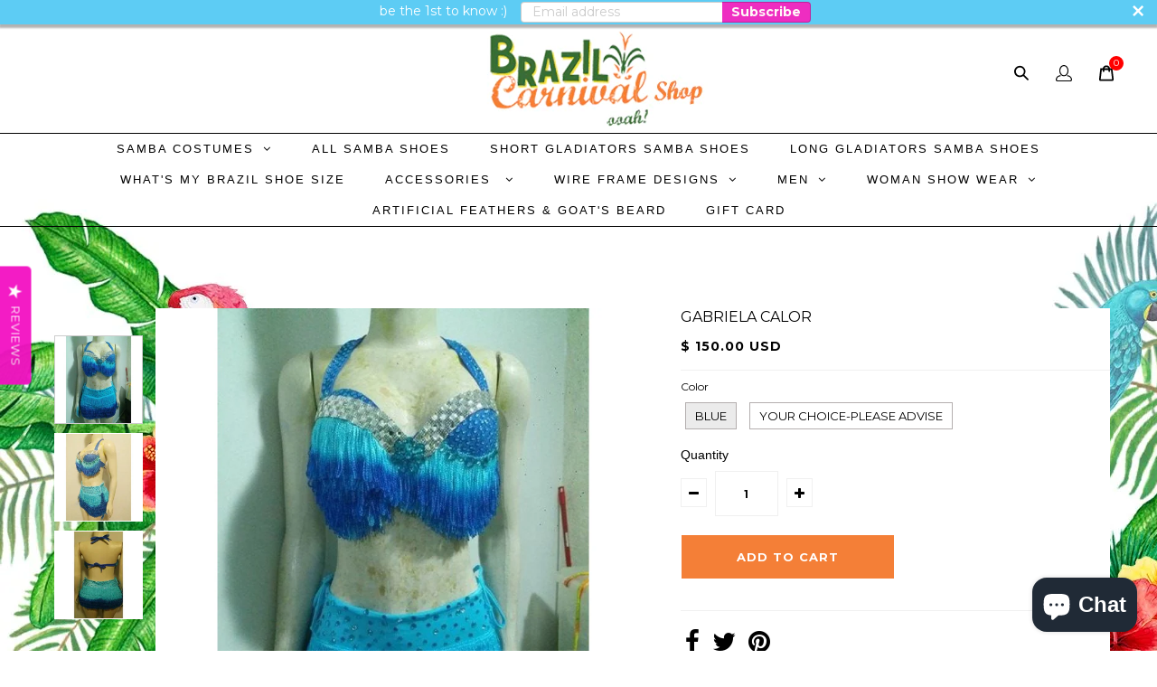

--- FILE ---
content_type: text/html; charset=utf-8
request_url: https://www.brazilcarnivalshop.com/products/luciana-top-skirt-w-short-tie-dye-fringes-sambista
body_size: 34579
content:
<!DOCTYPE html>
<!--[if lt IE 7 ]><html class="ie ie6" lang="en"> <![endif]-->
<!--[if IE 7 ]><html class="ie ie7" lang="en"> <![endif]-->
<!--[if IE 8 ]><html class="ie ie8" lang="en"> <![endif]-->
<!--[if (gte IE 9)|!(IE)]><!--><html lang="en" > <!--<![endif]-->
<head>

<meta name="p:domain_verify" content="7f506f734cabcb1a7d14e2575cdf555f"/>
  <meta charset="utf-8" />

  <!-- Basic Page Needs
================================================== -->

  <title>
    Gabriela Calor freeshipping - BrazilCarnivalShop
  </title>
  
  <meta name="description" content="This is a true &quot;passista&quot; costume that is made to last.  Why we love this look: It has the tie-d best Samba Costume from Custom Made - BrazilCarnivalShop" />
  
  <link rel="canonical" href="https://www.brazilcarnivalshop.com/products/luciana-top-skirt-w-short-tie-dye-fringes-sambista" />


  <!-- CSS
================================================== -->

  
    

  
  


  


  

  
    

  
     

  
   


    

  
    <link href='//fonts.googleapis.com/css?family=Montserrat:400,700' rel='stylesheet' type='text/css'>
    

  
       

  
    <link href='//fonts.googleapis.com/css?family=Open+Sans:400,300,700' rel='stylesheet' type='text/css'>
    

  
  

  
  

  
      

  
   

  
     

  
   


    

  <link href="//www.brazilcarnivalshop.com/cdn/shop/t/16/assets/stylesheet.css?v=143190012424091280101733781675" rel="stylesheet" type="text/css" media="all" />
  <link href="//www.brazilcarnivalshop.com/cdn/shop/t/16/assets/custom.css?v=109679365945879467741703145768" rel="stylesheet" type="text/css" media="all" />
  <link href="//www.brazilcarnivalshop.com/cdn/shop/t/16/assets/font-awesome.css?v=56740405129602268521645419107" rel="stylesheet" type="text/css" media="all" />
  <link href="//www.brazilcarnivalshop.com/cdn/shop/t/16/assets/queries.css?v=122146043420433829851645419149" rel="stylesheet" type="text/css" media="all" />
  <link rel="stylesheet" type="text/css" href="//cdn.jsdelivr.net/npm/slick-carousel@1.8.1/slick/slick.css"/>

  <!--[if IE 8 ]><link href="//www.brazilcarnivalshop.com/cdn/shop/t/16/assets/ie8.css?v=77190790670930327681645419149" rel="stylesheet" type="text/css" media="all" /><![endif]-->

  <!--[if IE 7]>
<link href="//www.brazilcarnivalshop.com/cdn/shop/t/16/assets/font-awesome-ie7.css?v=111952797986497000111645419106" rel="stylesheet" type="text/css" media="all" />

<![endif]-->

  <!-- JS
================================================== -->

<link type="text/css" rel="stylesheet" href="//maxcdn.bootstrapcdn.com/font-awesome/4.6.3/css/font-awesome.min.css" />
  <script type="text/javascript" src="//ajax.googleapis.com/ajax/libs/jquery/1.9.1/jquery.min.js"></script>
<script src="//www.brazilcarnivalshop.com/cdn/shop/t/16/assets/custom.js?v=160628528784810958111645419149" type="text/javascript"></script>
<script src="//www.brazilcarnivalshop.com/cdn/shop/t/16/assets/countries.js?v=87350853986724240851645419100" type="text/javascript"></script>
  
<script type="text/javascript" src="//cdn.jsdelivr.net/npm/slick-carousel@1.8.1/slick/slick.min.js"></script>
  <script src="//www.brazilcarnivalshop.com/cdn/shop/t/16/assets/theme.js?v=74834736875383493411733768893" type="text/javascript"></script> 
  <script src="//www.brazilcarnivalshop.com/cdn/shopifycloud/storefront/assets/themes_support/option_selection-b017cd28.js" type="text/javascript"></script>  
  <script src="//www.brazilcarnivalshop.com/cdn/shop/t/16/assets/jquery.cookie.js?v=17828251530371303061645419116" type="text/javascript"></script>
  <script src="//www.brazilcarnivalshop.com/cdn/shop/t/16/assets/handlebars.js?v=145461055731307658311645419111" type="text/javascript"></script>
  <script src="//www.brazilcarnivalshop.com/cdn/shop/t/16/assets/api.js?v=108513540937963795951645419092" type="text/javascript"></script>  
  <script src="//www.brazilcarnivalshop.com/cdn/shop/t/16/assets/select.js?v=120738907725164342901645419134" type="text/javascript"></script>  
  <script src="//www.brazilcarnivalshop.com/cdn/shop/t/16/assets/jquery.easing.1.3.js?v=27577153982462368941645419118" type="text/javascript"></script>
  <script src="//www.brazilcarnivalshop.com/cdn/shop/t/16/assets/jquery.placeholder.js?v=150477182848718828971645419121" type="text/javascript"></script>  
  <script src="//www.brazilcarnivalshop.com/cdn/shop/t/16/assets/modernizr.custom.js?v=45854973270124725641645419124" type="text/javascript"></script>
  <script src="//www.brazilcarnivalshop.com/cdn/shop/t/16/assets/jquery.fancybox.js?v=13380858321439152031645419119" type="text/javascript"></script>
  <script src="//www.brazilcarnivalshop.com/cdn/shop/t/16/assets/jquery.mousewheel-3.0.6.pack.js?v=51647933063221024201645419120" type="text/javascript"></script>  
  <script src="//www.brazilcarnivalshop.com/cdn/shop/t/16/assets/jquery.dlmenu.js?v=156832883544378330611645419117" type="text/javascript"></script>  
  <script src="//www.brazilcarnivalshop.com/cdn/shop/t/16/assets/jquery.flexslider.js?v=105616106368215232771645419120" type="text/javascript"></script>
  <script src="//www.brazilcarnivalshop.com/cdn/shop/t/16/assets/wow.js?v=69792710777446479561645419140" type="text/javascript"></script>

  <script>
    new WOW().init();
  </script>


  
  <script src="//www.brazilcarnivalshop.com/cdn/shop/t/16/assets/jquery.bxslider.js?v=120978460450183920691645419116" type="text/javascript"></script>
  <script src="//www.brazilcarnivalshop.com/cdn/shop/t/16/assets/jquery.elevateZoom-2.5.5.min.js?v=44667287051798421191645419118" type="text/javascript"></script>
  
  

  <!--[if lt IE 9]>
<script src="//html5shim.googlecode.com/svn/trunk/html5.js"></script>
<![endif]-->

  <meta name="viewport" content="width=device-width, initial-scale=1, maximum-scale=1">

  <!-- Favicons
================================================== -->

  <link rel="shortcut icon" href="//www.brazilcarnivalshop.com/cdn/shop/t/16/assets/favicon.png?v=102368722940975965451645419103">

  

  <script>window.performance && window.performance.mark && window.performance.mark('shopify.content_for_header.start');</script><meta name="google-site-verification" content="o5y4bmXgW9T7ezt1yw7PB9WKUYnxR14BQignI_QiMXo">
<meta name="facebook-domain-verification" content="6dqpqbcyz8ponhk083ylpalyqjuhz4">
<meta id="shopify-digital-wallet" name="shopify-digital-wallet" content="/4423733/digital_wallets/dialog">
<meta name="shopify-checkout-api-token" content="321b53320be7e13b28e917e73152a8d4">
<meta id="in-context-paypal-metadata" data-shop-id="4423733" data-venmo-supported="true" data-environment="production" data-locale="en_US" data-paypal-v4="true" data-currency="USD">
<link rel="alternate" type="application/json+oembed" href="https://www.brazilcarnivalshop.com/products/luciana-top-skirt-w-short-tie-dye-fringes-sambista.oembed">
<script async="async" src="/checkouts/internal/preloads.js?locale=en-US"></script>
<link rel="preconnect" href="https://shop.app" crossorigin="anonymous">
<script async="async" src="https://shop.app/checkouts/internal/preloads.js?locale=en-US&shop_id=4423733" crossorigin="anonymous"></script>
<script id="apple-pay-shop-capabilities" type="application/json">{"shopId":4423733,"countryCode":"US","currencyCode":"USD","merchantCapabilities":["supports3DS"],"merchantId":"gid:\/\/shopify\/Shop\/4423733","merchantName":"BrazilCarnivalShop","requiredBillingContactFields":["postalAddress","email","phone"],"requiredShippingContactFields":["postalAddress","email","phone"],"shippingType":"shipping","supportedNetworks":["visa","masterCard","amex","discover","elo","jcb"],"total":{"type":"pending","label":"BrazilCarnivalShop","amount":"1.00"},"shopifyPaymentsEnabled":true,"supportsSubscriptions":true}</script>
<script id="shopify-features" type="application/json">{"accessToken":"321b53320be7e13b28e917e73152a8d4","betas":["rich-media-storefront-analytics"],"domain":"www.brazilcarnivalshop.com","predictiveSearch":true,"shopId":4423733,"locale":"en"}</script>
<script>var Shopify = Shopify || {};
Shopify.shop = "brazilcarnivalshop.myshopify.com";
Shopify.locale = "en";
Shopify.currency = {"active":"USD","rate":"1.0"};
Shopify.country = "US";
Shopify.theme = {"name":"Brazil-New-CF with Installments message","id":121188941893,"schema_name":null,"schema_version":null,"theme_store_id":null,"role":"main"};
Shopify.theme.handle = "null";
Shopify.theme.style = {"id":null,"handle":null};
Shopify.cdnHost = "www.brazilcarnivalshop.com/cdn";
Shopify.routes = Shopify.routes || {};
Shopify.routes.root = "/";</script>
<script type="module">!function(o){(o.Shopify=o.Shopify||{}).modules=!0}(window);</script>
<script>!function(o){function n(){var o=[];function n(){o.push(Array.prototype.slice.apply(arguments))}return n.q=o,n}var t=o.Shopify=o.Shopify||{};t.loadFeatures=n(),t.autoloadFeatures=n()}(window);</script>
<script>
  window.ShopifyPay = window.ShopifyPay || {};
  window.ShopifyPay.apiHost = "shop.app\/pay";
  window.ShopifyPay.redirectState = null;
</script>
<script id="shop-js-analytics" type="application/json">{"pageType":"product"}</script>
<script defer="defer" async type="module" src="//www.brazilcarnivalshop.com/cdn/shopifycloud/shop-js/modules/v2/client.init-shop-cart-sync_BN7fPSNr.en.esm.js"></script>
<script defer="defer" async type="module" src="//www.brazilcarnivalshop.com/cdn/shopifycloud/shop-js/modules/v2/chunk.common_Cbph3Kss.esm.js"></script>
<script defer="defer" async type="module" src="//www.brazilcarnivalshop.com/cdn/shopifycloud/shop-js/modules/v2/chunk.modal_DKumMAJ1.esm.js"></script>
<script type="module">
  await import("//www.brazilcarnivalshop.com/cdn/shopifycloud/shop-js/modules/v2/client.init-shop-cart-sync_BN7fPSNr.en.esm.js");
await import("//www.brazilcarnivalshop.com/cdn/shopifycloud/shop-js/modules/v2/chunk.common_Cbph3Kss.esm.js");
await import("//www.brazilcarnivalshop.com/cdn/shopifycloud/shop-js/modules/v2/chunk.modal_DKumMAJ1.esm.js");

  window.Shopify.SignInWithShop?.initShopCartSync?.({"fedCMEnabled":true,"windoidEnabled":true});

</script>
<script>
  window.Shopify = window.Shopify || {};
  if (!window.Shopify.featureAssets) window.Shopify.featureAssets = {};
  window.Shopify.featureAssets['shop-js'] = {"shop-cart-sync":["modules/v2/client.shop-cart-sync_CJVUk8Jm.en.esm.js","modules/v2/chunk.common_Cbph3Kss.esm.js","modules/v2/chunk.modal_DKumMAJ1.esm.js"],"init-fed-cm":["modules/v2/client.init-fed-cm_7Fvt41F4.en.esm.js","modules/v2/chunk.common_Cbph3Kss.esm.js","modules/v2/chunk.modal_DKumMAJ1.esm.js"],"init-shop-email-lookup-coordinator":["modules/v2/client.init-shop-email-lookup-coordinator_Cc088_bR.en.esm.js","modules/v2/chunk.common_Cbph3Kss.esm.js","modules/v2/chunk.modal_DKumMAJ1.esm.js"],"init-windoid":["modules/v2/client.init-windoid_hPopwJRj.en.esm.js","modules/v2/chunk.common_Cbph3Kss.esm.js","modules/v2/chunk.modal_DKumMAJ1.esm.js"],"shop-button":["modules/v2/client.shop-button_B0jaPSNF.en.esm.js","modules/v2/chunk.common_Cbph3Kss.esm.js","modules/v2/chunk.modal_DKumMAJ1.esm.js"],"shop-cash-offers":["modules/v2/client.shop-cash-offers_DPIskqss.en.esm.js","modules/v2/chunk.common_Cbph3Kss.esm.js","modules/v2/chunk.modal_DKumMAJ1.esm.js"],"shop-toast-manager":["modules/v2/client.shop-toast-manager_CK7RT69O.en.esm.js","modules/v2/chunk.common_Cbph3Kss.esm.js","modules/v2/chunk.modal_DKumMAJ1.esm.js"],"init-shop-cart-sync":["modules/v2/client.init-shop-cart-sync_BN7fPSNr.en.esm.js","modules/v2/chunk.common_Cbph3Kss.esm.js","modules/v2/chunk.modal_DKumMAJ1.esm.js"],"init-customer-accounts-sign-up":["modules/v2/client.init-customer-accounts-sign-up_CfPf4CXf.en.esm.js","modules/v2/client.shop-login-button_DeIztwXF.en.esm.js","modules/v2/chunk.common_Cbph3Kss.esm.js","modules/v2/chunk.modal_DKumMAJ1.esm.js"],"pay-button":["modules/v2/client.pay-button_CgIwFSYN.en.esm.js","modules/v2/chunk.common_Cbph3Kss.esm.js","modules/v2/chunk.modal_DKumMAJ1.esm.js"],"init-customer-accounts":["modules/v2/client.init-customer-accounts_DQ3x16JI.en.esm.js","modules/v2/client.shop-login-button_DeIztwXF.en.esm.js","modules/v2/chunk.common_Cbph3Kss.esm.js","modules/v2/chunk.modal_DKumMAJ1.esm.js"],"avatar":["modules/v2/client.avatar_BTnouDA3.en.esm.js"],"init-shop-for-new-customer-accounts":["modules/v2/client.init-shop-for-new-customer-accounts_CsZy_esa.en.esm.js","modules/v2/client.shop-login-button_DeIztwXF.en.esm.js","modules/v2/chunk.common_Cbph3Kss.esm.js","modules/v2/chunk.modal_DKumMAJ1.esm.js"],"shop-follow-button":["modules/v2/client.shop-follow-button_BRMJjgGd.en.esm.js","modules/v2/chunk.common_Cbph3Kss.esm.js","modules/v2/chunk.modal_DKumMAJ1.esm.js"],"checkout-modal":["modules/v2/client.checkout-modal_B9Drz_yf.en.esm.js","modules/v2/chunk.common_Cbph3Kss.esm.js","modules/v2/chunk.modal_DKumMAJ1.esm.js"],"shop-login-button":["modules/v2/client.shop-login-button_DeIztwXF.en.esm.js","modules/v2/chunk.common_Cbph3Kss.esm.js","modules/v2/chunk.modal_DKumMAJ1.esm.js"],"lead-capture":["modules/v2/client.lead-capture_DXYzFM3R.en.esm.js","modules/v2/chunk.common_Cbph3Kss.esm.js","modules/v2/chunk.modal_DKumMAJ1.esm.js"],"shop-login":["modules/v2/client.shop-login_CA5pJqmO.en.esm.js","modules/v2/chunk.common_Cbph3Kss.esm.js","modules/v2/chunk.modal_DKumMAJ1.esm.js"],"payment-terms":["modules/v2/client.payment-terms_BxzfvcZJ.en.esm.js","modules/v2/chunk.common_Cbph3Kss.esm.js","modules/v2/chunk.modal_DKumMAJ1.esm.js"]};
</script>
<script>(function() {
  var isLoaded = false;
  function asyncLoad() {
    if (isLoaded) return;
    isLoaded = true;
    var urls = ["\/\/cdn.ywxi.net\/js\/1.js?shop=brazilcarnivalshop.myshopify.com","https:\/\/cdn-stamped-io.azureedge.net\/files\/shopify.min.js?shop=brazilcarnivalshop.myshopify.com","https:\/\/a.mailmunch.co\/widgets\/site-328959-90e8d37fcb001c043553be0f1fa4820f66d46799.js?shop=brazilcarnivalshop.myshopify.com","https:\/\/cdn.seguno.com\/storefront.js?v=1.0.0\u0026id=241b7183e2a2432b94057ff681015f95\u0026bv=1585361187000\u0026cv=1585359709000\u0026shop=brazilcarnivalshop.myshopify.com","https:\/\/cdn1.stamped.io\/files\/widget.min.js?shop=brazilcarnivalshop.myshopify.com","https:\/\/swymv3starter-01.azureedge.net\/code\/swym-shopify.js?shop=brazilcarnivalshop.myshopify.com","https:\/\/ecommerce.ordertracker.com\/orderstatus.js?shop=brazilcarnivalshop.myshopify.com","https:\/\/gcb-app.herokuapp.com\/get_script\/408bf9c0beed11eeaf4d6ad379970907.js?v=897982\u0026shop=brazilcarnivalshop.myshopify.com"];
    for (var i = 0; i < urls.length; i++) {
      var s = document.createElement('script');
      s.type = 'text/javascript';
      s.async = true;
      s.src = urls[i];
      var x = document.getElementsByTagName('script')[0];
      x.parentNode.insertBefore(s, x);
    }
  };
  if(window.attachEvent) {
    window.attachEvent('onload', asyncLoad);
  } else {
    window.addEventListener('load', asyncLoad, false);
  }
})();</script>
<script id="__st">var __st={"a":4423733,"offset":-18000,"reqid":"89fab756-a543-403d-ad8c-6c34d8461611-1769756050","pageurl":"www.brazilcarnivalshop.com\/products\/luciana-top-skirt-w-short-tie-dye-fringes-sambista","u":"87559d2471ad","p":"product","rtyp":"product","rid":8707259721};</script>
<script>window.ShopifyPaypalV4VisibilityTracking = true;</script>
<script id="captcha-bootstrap">!function(){'use strict';const t='contact',e='account',n='new_comment',o=[[t,t],['blogs',n],['comments',n],[t,'customer']],c=[[e,'customer_login'],[e,'guest_login'],[e,'recover_customer_password'],[e,'create_customer']],r=t=>t.map((([t,e])=>`form[action*='/${t}']:not([data-nocaptcha='true']) input[name='form_type'][value='${e}']`)).join(','),a=t=>()=>t?[...document.querySelectorAll(t)].map((t=>t.form)):[];function s(){const t=[...o],e=r(t);return a(e)}const i='password',u='form_key',d=['recaptcha-v3-token','g-recaptcha-response','h-captcha-response',i],f=()=>{try{return window.sessionStorage}catch{return}},m='__shopify_v',_=t=>t.elements[u];function p(t,e,n=!1){try{const o=window.sessionStorage,c=JSON.parse(o.getItem(e)),{data:r}=function(t){const{data:e,action:n}=t;return t[m]||n?{data:e,action:n}:{data:t,action:n}}(c);for(const[e,n]of Object.entries(r))t.elements[e]&&(t.elements[e].value=n);n&&o.removeItem(e)}catch(o){console.error('form repopulation failed',{error:o})}}const l='form_type',E='cptcha';function T(t){t.dataset[E]=!0}const w=window,h=w.document,L='Shopify',v='ce_forms',y='captcha';let A=!1;((t,e)=>{const n=(g='f06e6c50-85a8-45c8-87d0-21a2b65856fe',I='https://cdn.shopify.com/shopifycloud/storefront-forms-hcaptcha/ce_storefront_forms_captcha_hcaptcha.v1.5.2.iife.js',D={infoText:'Protected by hCaptcha',privacyText:'Privacy',termsText:'Terms'},(t,e,n)=>{const o=w[L][v],c=o.bindForm;if(c)return c(t,g,e,D).then(n);var r;o.q.push([[t,g,e,D],n]),r=I,A||(h.body.append(Object.assign(h.createElement('script'),{id:'captcha-provider',async:!0,src:r})),A=!0)});var g,I,D;w[L]=w[L]||{},w[L][v]=w[L][v]||{},w[L][v].q=[],w[L][y]=w[L][y]||{},w[L][y].protect=function(t,e){n(t,void 0,e),T(t)},Object.freeze(w[L][y]),function(t,e,n,w,h,L){const[v,y,A,g]=function(t,e,n){const i=e?o:[],u=t?c:[],d=[...i,...u],f=r(d),m=r(i),_=r(d.filter((([t,e])=>n.includes(e))));return[a(f),a(m),a(_),s()]}(w,h,L),I=t=>{const e=t.target;return e instanceof HTMLFormElement?e:e&&e.form},D=t=>v().includes(t);t.addEventListener('submit',(t=>{const e=I(t);if(!e)return;const n=D(e)&&!e.dataset.hcaptchaBound&&!e.dataset.recaptchaBound,o=_(e),c=g().includes(e)&&(!o||!o.value);(n||c)&&t.preventDefault(),c&&!n&&(function(t){try{if(!f())return;!function(t){const e=f();if(!e)return;const n=_(t);if(!n)return;const o=n.value;o&&e.removeItem(o)}(t);const e=Array.from(Array(32),(()=>Math.random().toString(36)[2])).join('');!function(t,e){_(t)||t.append(Object.assign(document.createElement('input'),{type:'hidden',name:u})),t.elements[u].value=e}(t,e),function(t,e){const n=f();if(!n)return;const o=[...t.querySelectorAll(`input[type='${i}']`)].map((({name:t})=>t)),c=[...d,...o],r={};for(const[a,s]of new FormData(t).entries())c.includes(a)||(r[a]=s);n.setItem(e,JSON.stringify({[m]:1,action:t.action,data:r}))}(t,e)}catch(e){console.error('failed to persist form',e)}}(e),e.submit())}));const S=(t,e)=>{t&&!t.dataset[E]&&(n(t,e.some((e=>e===t))),T(t))};for(const o of['focusin','change'])t.addEventListener(o,(t=>{const e=I(t);D(e)&&S(e,y())}));const B=e.get('form_key'),M=e.get(l),P=B&&M;t.addEventListener('DOMContentLoaded',(()=>{const t=y();if(P)for(const e of t)e.elements[l].value===M&&p(e,B);[...new Set([...A(),...v().filter((t=>'true'===t.dataset.shopifyCaptcha))])].forEach((e=>S(e,t)))}))}(h,new URLSearchParams(w.location.search),n,t,e,['guest_login'])})(!0,!0)}();</script>
<script integrity="sha256-4kQ18oKyAcykRKYeNunJcIwy7WH5gtpwJnB7kiuLZ1E=" data-source-attribution="shopify.loadfeatures" defer="defer" src="//www.brazilcarnivalshop.com/cdn/shopifycloud/storefront/assets/storefront/load_feature-a0a9edcb.js" crossorigin="anonymous"></script>
<script crossorigin="anonymous" defer="defer" src="//www.brazilcarnivalshop.com/cdn/shopifycloud/storefront/assets/shopify_pay/storefront-65b4c6d7.js?v=20250812"></script>
<script data-source-attribution="shopify.dynamic_checkout.dynamic.init">var Shopify=Shopify||{};Shopify.PaymentButton=Shopify.PaymentButton||{isStorefrontPortableWallets:!0,init:function(){window.Shopify.PaymentButton.init=function(){};var t=document.createElement("script");t.src="https://www.brazilcarnivalshop.com/cdn/shopifycloud/portable-wallets/latest/portable-wallets.en.js",t.type="module",document.head.appendChild(t)}};
</script>
<script data-source-attribution="shopify.dynamic_checkout.buyer_consent">
  function portableWalletsHideBuyerConsent(e){var t=document.getElementById("shopify-buyer-consent"),n=document.getElementById("shopify-subscription-policy-button");t&&n&&(t.classList.add("hidden"),t.setAttribute("aria-hidden","true"),n.removeEventListener("click",e))}function portableWalletsShowBuyerConsent(e){var t=document.getElementById("shopify-buyer-consent"),n=document.getElementById("shopify-subscription-policy-button");t&&n&&(t.classList.remove("hidden"),t.removeAttribute("aria-hidden"),n.addEventListener("click",e))}window.Shopify?.PaymentButton&&(window.Shopify.PaymentButton.hideBuyerConsent=portableWalletsHideBuyerConsent,window.Shopify.PaymentButton.showBuyerConsent=portableWalletsShowBuyerConsent);
</script>
<script data-source-attribution="shopify.dynamic_checkout.cart.bootstrap">document.addEventListener("DOMContentLoaded",(function(){function t(){return document.querySelector("shopify-accelerated-checkout-cart, shopify-accelerated-checkout")}if(t())Shopify.PaymentButton.init();else{new MutationObserver((function(e,n){t()&&(Shopify.PaymentButton.init(),n.disconnect())})).observe(document.body,{childList:!0,subtree:!0})}}));
</script>
<link id="shopify-accelerated-checkout-styles" rel="stylesheet" media="screen" href="https://www.brazilcarnivalshop.com/cdn/shopifycloud/portable-wallets/latest/accelerated-checkout-backwards-compat.css" crossorigin="anonymous">
<style id="shopify-accelerated-checkout-cart">
        #shopify-buyer-consent {
  margin-top: 1em;
  display: inline-block;
  width: 100%;
}

#shopify-buyer-consent.hidden {
  display: none;
}

#shopify-subscription-policy-button {
  background: none;
  border: none;
  padding: 0;
  text-decoration: underline;
  font-size: inherit;
  cursor: pointer;
}

#shopify-subscription-policy-button::before {
  box-shadow: none;
}

      </style>

<script>window.performance && window.performance.mark && window.performance.mark('shopify.content_for_header.end');</script>


  

  <script type="text/javascript">
    $(window).load(function() {  
      $('.prod-image').matchHeight();

    });
  </script> 

  <link rel="next" href="/next"/>
  <link rel="prev" href="/prev"/>

<!-- BEGIN app block: shopify://apps/instafeed/blocks/head-block/c447db20-095d-4a10-9725-b5977662c9d5 --><link rel="preconnect" href="https://cdn.nfcube.com/">
<link rel="preconnect" href="https://scontent.cdninstagram.com/">


  <script>
    document.addEventListener('DOMContentLoaded', function () {
      let instafeedScript = document.createElement('script');

      
        instafeedScript.src = 'https://storage.nfcube.com/instafeed-16ded9f02c771c716d01cd3b67a667f6.js';
      

      document.body.appendChild(instafeedScript);
    });
  </script>





<!-- END app block --><!-- BEGIN app block: shopify://apps/seowill-seoant-ai-seo/blocks/seoant-core/8e57283b-dcb0-4f7b-a947-fb5c57a0d59d -->
<!--SEOAnt Core By SEOAnt Teams, v0.1.6 START -->







    <!-- BEGIN app snippet: Product-JSON-LD --><!-- END app snippet -->


<!-- SON-LD generated By SEOAnt END -->



<!-- Start : SEOAnt BrokenLink Redirect --><script type="text/javascript">
    !function(t){var e={};function r(n){if(e[n])return e[n].exports;var o=e[n]={i:n,l:!1,exports:{}};return t[n].call(o.exports,o,o.exports,r),o.l=!0,o.exports}r.m=t,r.c=e,r.d=function(t,e,n){r.o(t,e)||Object.defineProperty(t,e,{enumerable:!0,get:n})},r.r=function(t){"undefined"!==typeof Symbol&&Symbol.toStringTag&&Object.defineProperty(t,Symbol.toStringTag,{value:"Module"}),Object.defineProperty(t,"__esModule",{value:!0})},r.t=function(t,e){if(1&e&&(t=r(t)),8&e)return t;if(4&e&&"object"===typeof t&&t&&t.__esModule)return t;var n=Object.create(null);if(r.r(n),Object.defineProperty(n,"default",{enumerable:!0,value:t}),2&e&&"string"!=typeof t)for(var o in t)r.d(n,o,function(e){return t[e]}.bind(null,o));return n},r.n=function(t){var e=t&&t.__esModule?function(){return t.default}:function(){return t};return r.d(e,"a",e),e},r.o=function(t,e){return Object.prototype.hasOwnProperty.call(t,e)},r.p="",r(r.s=11)}([function(t,e,r){"use strict";var n=r(2),o=Object.prototype.toString;function i(t){return"[object Array]"===o.call(t)}function a(t){return"undefined"===typeof t}function u(t){return null!==t&&"object"===typeof t}function s(t){return"[object Function]"===o.call(t)}function c(t,e){if(null!==t&&"undefined"!==typeof t)if("object"!==typeof t&&(t=[t]),i(t))for(var r=0,n=t.length;r<n;r++)e.call(null,t[r],r,t);else for(var o in t)Object.prototype.hasOwnProperty.call(t,o)&&e.call(null,t[o],o,t)}t.exports={isArray:i,isArrayBuffer:function(t){return"[object ArrayBuffer]"===o.call(t)},isBuffer:function(t){return null!==t&&!a(t)&&null!==t.constructor&&!a(t.constructor)&&"function"===typeof t.constructor.isBuffer&&t.constructor.isBuffer(t)},isFormData:function(t){return"undefined"!==typeof FormData&&t instanceof FormData},isArrayBufferView:function(t){return"undefined"!==typeof ArrayBuffer&&ArrayBuffer.isView?ArrayBuffer.isView(t):t&&t.buffer&&t.buffer instanceof ArrayBuffer},isString:function(t){return"string"===typeof t},isNumber:function(t){return"number"===typeof t},isObject:u,isUndefined:a,isDate:function(t){return"[object Date]"===o.call(t)},isFile:function(t){return"[object File]"===o.call(t)},isBlob:function(t){return"[object Blob]"===o.call(t)},isFunction:s,isStream:function(t){return u(t)&&s(t.pipe)},isURLSearchParams:function(t){return"undefined"!==typeof URLSearchParams&&t instanceof URLSearchParams},isStandardBrowserEnv:function(){return("undefined"===typeof navigator||"ReactNative"!==navigator.product&&"NativeScript"!==navigator.product&&"NS"!==navigator.product)&&("undefined"!==typeof window&&"undefined"!==typeof document)},forEach:c,merge:function t(){var e={};function r(r,n){"object"===typeof e[n]&&"object"===typeof r?e[n]=t(e[n],r):e[n]=r}for(var n=0,o=arguments.length;n<o;n++)c(arguments[n],r);return e},deepMerge:function t(){var e={};function r(r,n){"object"===typeof e[n]&&"object"===typeof r?e[n]=t(e[n],r):e[n]="object"===typeof r?t({},r):r}for(var n=0,o=arguments.length;n<o;n++)c(arguments[n],r);return e},extend:function(t,e,r){return c(e,(function(e,o){t[o]=r&&"function"===typeof e?n(e,r):e})),t},trim:function(t){return t.replace(/^\s*/,"").replace(/\s*$/,"")}}},function(t,e,r){t.exports=r(12)},function(t,e,r){"use strict";t.exports=function(t,e){return function(){for(var r=new Array(arguments.length),n=0;n<r.length;n++)r[n]=arguments[n];return t.apply(e,r)}}},function(t,e,r){"use strict";var n=r(0);function o(t){return encodeURIComponent(t).replace(/%40/gi,"@").replace(/%3A/gi,":").replace(/%24/g,"$").replace(/%2C/gi,",").replace(/%20/g,"+").replace(/%5B/gi,"[").replace(/%5D/gi,"]")}t.exports=function(t,e,r){if(!e)return t;var i;if(r)i=r(e);else if(n.isURLSearchParams(e))i=e.toString();else{var a=[];n.forEach(e,(function(t,e){null!==t&&"undefined"!==typeof t&&(n.isArray(t)?e+="[]":t=[t],n.forEach(t,(function(t){n.isDate(t)?t=t.toISOString():n.isObject(t)&&(t=JSON.stringify(t)),a.push(o(e)+"="+o(t))})))})),i=a.join("&")}if(i){var u=t.indexOf("#");-1!==u&&(t=t.slice(0,u)),t+=(-1===t.indexOf("?")?"?":"&")+i}return t}},function(t,e,r){"use strict";t.exports=function(t){return!(!t||!t.__CANCEL__)}},function(t,e,r){"use strict";(function(e){var n=r(0),o=r(19),i={"Content-Type":"application/x-www-form-urlencoded"};function a(t,e){!n.isUndefined(t)&&n.isUndefined(t["Content-Type"])&&(t["Content-Type"]=e)}var u={adapter:function(){var t;return("undefined"!==typeof XMLHttpRequest||"undefined"!==typeof e&&"[object process]"===Object.prototype.toString.call(e))&&(t=r(6)),t}(),transformRequest:[function(t,e){return o(e,"Accept"),o(e,"Content-Type"),n.isFormData(t)||n.isArrayBuffer(t)||n.isBuffer(t)||n.isStream(t)||n.isFile(t)||n.isBlob(t)?t:n.isArrayBufferView(t)?t.buffer:n.isURLSearchParams(t)?(a(e,"application/x-www-form-urlencoded;charset=utf-8"),t.toString()):n.isObject(t)?(a(e,"application/json;charset=utf-8"),JSON.stringify(t)):t}],transformResponse:[function(t){if("string"===typeof t)try{t=JSON.parse(t)}catch(e){}return t}],timeout:0,xsrfCookieName:"XSRF-TOKEN",xsrfHeaderName:"X-XSRF-TOKEN",maxContentLength:-1,validateStatus:function(t){return t>=200&&t<300},headers:{common:{Accept:"application/json, text/plain, */*"}}};n.forEach(["delete","get","head"],(function(t){u.headers[t]={}})),n.forEach(["post","put","patch"],(function(t){u.headers[t]=n.merge(i)})),t.exports=u}).call(this,r(18))},function(t,e,r){"use strict";var n=r(0),o=r(20),i=r(3),a=r(22),u=r(25),s=r(26),c=r(7);t.exports=function(t){return new Promise((function(e,f){var l=t.data,p=t.headers;n.isFormData(l)&&delete p["Content-Type"];var h=new XMLHttpRequest;if(t.auth){var d=t.auth.username||"",m=t.auth.password||"";p.Authorization="Basic "+btoa(d+":"+m)}var y=a(t.baseURL,t.url);if(h.open(t.method.toUpperCase(),i(y,t.params,t.paramsSerializer),!0),h.timeout=t.timeout,h.onreadystatechange=function(){if(h&&4===h.readyState&&(0!==h.status||h.responseURL&&0===h.responseURL.indexOf("file:"))){var r="getAllResponseHeaders"in h?u(h.getAllResponseHeaders()):null,n={data:t.responseType&&"text"!==t.responseType?h.response:h.responseText,status:h.status,statusText:h.statusText,headers:r,config:t,request:h};o(e,f,n),h=null}},h.onabort=function(){h&&(f(c("Request aborted",t,"ECONNABORTED",h)),h=null)},h.onerror=function(){f(c("Network Error",t,null,h)),h=null},h.ontimeout=function(){var e="timeout of "+t.timeout+"ms exceeded";t.timeoutErrorMessage&&(e=t.timeoutErrorMessage),f(c(e,t,"ECONNABORTED",h)),h=null},n.isStandardBrowserEnv()){var v=r(27),g=(t.withCredentials||s(y))&&t.xsrfCookieName?v.read(t.xsrfCookieName):void 0;g&&(p[t.xsrfHeaderName]=g)}if("setRequestHeader"in h&&n.forEach(p,(function(t,e){"undefined"===typeof l&&"content-type"===e.toLowerCase()?delete p[e]:h.setRequestHeader(e,t)})),n.isUndefined(t.withCredentials)||(h.withCredentials=!!t.withCredentials),t.responseType)try{h.responseType=t.responseType}catch(w){if("json"!==t.responseType)throw w}"function"===typeof t.onDownloadProgress&&h.addEventListener("progress",t.onDownloadProgress),"function"===typeof t.onUploadProgress&&h.upload&&h.upload.addEventListener("progress",t.onUploadProgress),t.cancelToken&&t.cancelToken.promise.then((function(t){h&&(h.abort(),f(t),h=null)})),void 0===l&&(l=null),h.send(l)}))}},function(t,e,r){"use strict";var n=r(21);t.exports=function(t,e,r,o,i){var a=new Error(t);return n(a,e,r,o,i)}},function(t,e,r){"use strict";var n=r(0);t.exports=function(t,e){e=e||{};var r={},o=["url","method","params","data"],i=["headers","auth","proxy"],a=["baseURL","url","transformRequest","transformResponse","paramsSerializer","timeout","withCredentials","adapter","responseType","xsrfCookieName","xsrfHeaderName","onUploadProgress","onDownloadProgress","maxContentLength","validateStatus","maxRedirects","httpAgent","httpsAgent","cancelToken","socketPath"];n.forEach(o,(function(t){"undefined"!==typeof e[t]&&(r[t]=e[t])})),n.forEach(i,(function(o){n.isObject(e[o])?r[o]=n.deepMerge(t[o],e[o]):"undefined"!==typeof e[o]?r[o]=e[o]:n.isObject(t[o])?r[o]=n.deepMerge(t[o]):"undefined"!==typeof t[o]&&(r[o]=t[o])})),n.forEach(a,(function(n){"undefined"!==typeof e[n]?r[n]=e[n]:"undefined"!==typeof t[n]&&(r[n]=t[n])}));var u=o.concat(i).concat(a),s=Object.keys(e).filter((function(t){return-1===u.indexOf(t)}));return n.forEach(s,(function(n){"undefined"!==typeof e[n]?r[n]=e[n]:"undefined"!==typeof t[n]&&(r[n]=t[n])})),r}},function(t,e,r){"use strict";function n(t){this.message=t}n.prototype.toString=function(){return"Cancel"+(this.message?": "+this.message:"")},n.prototype.__CANCEL__=!0,t.exports=n},function(t,e,r){t.exports=r(13)},function(t,e,r){t.exports=r(30)},function(t,e,r){var n=function(t){"use strict";var e=Object.prototype,r=e.hasOwnProperty,n="function"===typeof Symbol?Symbol:{},o=n.iterator||"@@iterator",i=n.asyncIterator||"@@asyncIterator",a=n.toStringTag||"@@toStringTag";function u(t,e,r){return Object.defineProperty(t,e,{value:r,enumerable:!0,configurable:!0,writable:!0}),t[e]}try{u({},"")}catch(S){u=function(t,e,r){return t[e]=r}}function s(t,e,r,n){var o=e&&e.prototype instanceof l?e:l,i=Object.create(o.prototype),a=new L(n||[]);return i._invoke=function(t,e,r){var n="suspendedStart";return function(o,i){if("executing"===n)throw new Error("Generator is already running");if("completed"===n){if("throw"===o)throw i;return j()}for(r.method=o,r.arg=i;;){var a=r.delegate;if(a){var u=x(a,r);if(u){if(u===f)continue;return u}}if("next"===r.method)r.sent=r._sent=r.arg;else if("throw"===r.method){if("suspendedStart"===n)throw n="completed",r.arg;r.dispatchException(r.arg)}else"return"===r.method&&r.abrupt("return",r.arg);n="executing";var s=c(t,e,r);if("normal"===s.type){if(n=r.done?"completed":"suspendedYield",s.arg===f)continue;return{value:s.arg,done:r.done}}"throw"===s.type&&(n="completed",r.method="throw",r.arg=s.arg)}}}(t,r,a),i}function c(t,e,r){try{return{type:"normal",arg:t.call(e,r)}}catch(S){return{type:"throw",arg:S}}}t.wrap=s;var f={};function l(){}function p(){}function h(){}var d={};d[o]=function(){return this};var m=Object.getPrototypeOf,y=m&&m(m(T([])));y&&y!==e&&r.call(y,o)&&(d=y);var v=h.prototype=l.prototype=Object.create(d);function g(t){["next","throw","return"].forEach((function(e){u(t,e,(function(t){return this._invoke(e,t)}))}))}function w(t,e){var n;this._invoke=function(o,i){function a(){return new e((function(n,a){!function n(o,i,a,u){var s=c(t[o],t,i);if("throw"!==s.type){var f=s.arg,l=f.value;return l&&"object"===typeof l&&r.call(l,"__await")?e.resolve(l.__await).then((function(t){n("next",t,a,u)}),(function(t){n("throw",t,a,u)})):e.resolve(l).then((function(t){f.value=t,a(f)}),(function(t){return n("throw",t,a,u)}))}u(s.arg)}(o,i,n,a)}))}return n=n?n.then(a,a):a()}}function x(t,e){var r=t.iterator[e.method];if(void 0===r){if(e.delegate=null,"throw"===e.method){if(t.iterator.return&&(e.method="return",e.arg=void 0,x(t,e),"throw"===e.method))return f;e.method="throw",e.arg=new TypeError("The iterator does not provide a 'throw' method")}return f}var n=c(r,t.iterator,e.arg);if("throw"===n.type)return e.method="throw",e.arg=n.arg,e.delegate=null,f;var o=n.arg;return o?o.done?(e[t.resultName]=o.value,e.next=t.nextLoc,"return"!==e.method&&(e.method="next",e.arg=void 0),e.delegate=null,f):o:(e.method="throw",e.arg=new TypeError("iterator result is not an object"),e.delegate=null,f)}function b(t){var e={tryLoc:t[0]};1 in t&&(e.catchLoc=t[1]),2 in t&&(e.finallyLoc=t[2],e.afterLoc=t[3]),this.tryEntries.push(e)}function E(t){var e=t.completion||{};e.type="normal",delete e.arg,t.completion=e}function L(t){this.tryEntries=[{tryLoc:"root"}],t.forEach(b,this),this.reset(!0)}function T(t){if(t){var e=t[o];if(e)return e.call(t);if("function"===typeof t.next)return t;if(!isNaN(t.length)){var n=-1,i=function e(){for(;++n<t.length;)if(r.call(t,n))return e.value=t[n],e.done=!1,e;return e.value=void 0,e.done=!0,e};return i.next=i}}return{next:j}}function j(){return{value:void 0,done:!0}}return p.prototype=v.constructor=h,h.constructor=p,p.displayName=u(h,a,"GeneratorFunction"),t.isGeneratorFunction=function(t){var e="function"===typeof t&&t.constructor;return!!e&&(e===p||"GeneratorFunction"===(e.displayName||e.name))},t.mark=function(t){return Object.setPrototypeOf?Object.setPrototypeOf(t,h):(t.__proto__=h,u(t,a,"GeneratorFunction")),t.prototype=Object.create(v),t},t.awrap=function(t){return{__await:t}},g(w.prototype),w.prototype[i]=function(){return this},t.AsyncIterator=w,t.async=function(e,r,n,o,i){void 0===i&&(i=Promise);var a=new w(s(e,r,n,o),i);return t.isGeneratorFunction(r)?a:a.next().then((function(t){return t.done?t.value:a.next()}))},g(v),u(v,a,"Generator"),v[o]=function(){return this},v.toString=function(){return"[object Generator]"},t.keys=function(t){var e=[];for(var r in t)e.push(r);return e.reverse(),function r(){for(;e.length;){var n=e.pop();if(n in t)return r.value=n,r.done=!1,r}return r.done=!0,r}},t.values=T,L.prototype={constructor:L,reset:function(t){if(this.prev=0,this.next=0,this.sent=this._sent=void 0,this.done=!1,this.delegate=null,this.method="next",this.arg=void 0,this.tryEntries.forEach(E),!t)for(var e in this)"t"===e.charAt(0)&&r.call(this,e)&&!isNaN(+e.slice(1))&&(this[e]=void 0)},stop:function(){this.done=!0;var t=this.tryEntries[0].completion;if("throw"===t.type)throw t.arg;return this.rval},dispatchException:function(t){if(this.done)throw t;var e=this;function n(r,n){return a.type="throw",a.arg=t,e.next=r,n&&(e.method="next",e.arg=void 0),!!n}for(var o=this.tryEntries.length-1;o>=0;--o){var i=this.tryEntries[o],a=i.completion;if("root"===i.tryLoc)return n("end");if(i.tryLoc<=this.prev){var u=r.call(i,"catchLoc"),s=r.call(i,"finallyLoc");if(u&&s){if(this.prev<i.catchLoc)return n(i.catchLoc,!0);if(this.prev<i.finallyLoc)return n(i.finallyLoc)}else if(u){if(this.prev<i.catchLoc)return n(i.catchLoc,!0)}else{if(!s)throw new Error("try statement without catch or finally");if(this.prev<i.finallyLoc)return n(i.finallyLoc)}}}},abrupt:function(t,e){for(var n=this.tryEntries.length-1;n>=0;--n){var o=this.tryEntries[n];if(o.tryLoc<=this.prev&&r.call(o,"finallyLoc")&&this.prev<o.finallyLoc){var i=o;break}}i&&("break"===t||"continue"===t)&&i.tryLoc<=e&&e<=i.finallyLoc&&(i=null);var a=i?i.completion:{};return a.type=t,a.arg=e,i?(this.method="next",this.next=i.finallyLoc,f):this.complete(a)},complete:function(t,e){if("throw"===t.type)throw t.arg;return"break"===t.type||"continue"===t.type?this.next=t.arg:"return"===t.type?(this.rval=this.arg=t.arg,this.method="return",this.next="end"):"normal"===t.type&&e&&(this.next=e),f},finish:function(t){for(var e=this.tryEntries.length-1;e>=0;--e){var r=this.tryEntries[e];if(r.finallyLoc===t)return this.complete(r.completion,r.afterLoc),E(r),f}},catch:function(t){for(var e=this.tryEntries.length-1;e>=0;--e){var r=this.tryEntries[e];if(r.tryLoc===t){var n=r.completion;if("throw"===n.type){var o=n.arg;E(r)}return o}}throw new Error("illegal catch attempt")},delegateYield:function(t,e,r){return this.delegate={iterator:T(t),resultName:e,nextLoc:r},"next"===this.method&&(this.arg=void 0),f}},t}(t.exports);try{regeneratorRuntime=n}catch(o){Function("r","regeneratorRuntime = r")(n)}},function(t,e,r){"use strict";var n=r(0),o=r(2),i=r(14),a=r(8);function u(t){var e=new i(t),r=o(i.prototype.request,e);return n.extend(r,i.prototype,e),n.extend(r,e),r}var s=u(r(5));s.Axios=i,s.create=function(t){return u(a(s.defaults,t))},s.Cancel=r(9),s.CancelToken=r(28),s.isCancel=r(4),s.all=function(t){return Promise.all(t)},s.spread=r(29),t.exports=s,t.exports.default=s},function(t,e,r){"use strict";var n=r(0),o=r(3),i=r(15),a=r(16),u=r(8);function s(t){this.defaults=t,this.interceptors={request:new i,response:new i}}s.prototype.request=function(t){"string"===typeof t?(t=arguments[1]||{}).url=arguments[0]:t=t||{},(t=u(this.defaults,t)).method?t.method=t.method.toLowerCase():this.defaults.method?t.method=this.defaults.method.toLowerCase():t.method="get";var e=[a,void 0],r=Promise.resolve(t);for(this.interceptors.request.forEach((function(t){e.unshift(t.fulfilled,t.rejected)})),this.interceptors.response.forEach((function(t){e.push(t.fulfilled,t.rejected)}));e.length;)r=r.then(e.shift(),e.shift());return r},s.prototype.getUri=function(t){return t=u(this.defaults,t),o(t.url,t.params,t.paramsSerializer).replace(/^\?/,"")},n.forEach(["delete","get","head","options"],(function(t){s.prototype[t]=function(e,r){return this.request(n.merge(r||{},{method:t,url:e}))}})),n.forEach(["post","put","patch"],(function(t){s.prototype[t]=function(e,r,o){return this.request(n.merge(o||{},{method:t,url:e,data:r}))}})),t.exports=s},function(t,e,r){"use strict";var n=r(0);function o(){this.handlers=[]}o.prototype.use=function(t,e){return this.handlers.push({fulfilled:t,rejected:e}),this.handlers.length-1},o.prototype.eject=function(t){this.handlers[t]&&(this.handlers[t]=null)},o.prototype.forEach=function(t){n.forEach(this.handlers,(function(e){null!==e&&t(e)}))},t.exports=o},function(t,e,r){"use strict";var n=r(0),o=r(17),i=r(4),a=r(5);function u(t){t.cancelToken&&t.cancelToken.throwIfRequested()}t.exports=function(t){return u(t),t.headers=t.headers||{},t.data=o(t.data,t.headers,t.transformRequest),t.headers=n.merge(t.headers.common||{},t.headers[t.method]||{},t.headers),n.forEach(["delete","get","head","post","put","patch","common"],(function(e){delete t.headers[e]})),(t.adapter||a.adapter)(t).then((function(e){return u(t),e.data=o(e.data,e.headers,t.transformResponse),e}),(function(e){return i(e)||(u(t),e&&e.response&&(e.response.data=o(e.response.data,e.response.headers,t.transformResponse))),Promise.reject(e)}))}},function(t,e,r){"use strict";var n=r(0);t.exports=function(t,e,r){return n.forEach(r,(function(r){t=r(t,e)})),t}},function(t,e){var r,n,o=t.exports={};function i(){throw new Error("setTimeout has not been defined")}function a(){throw new Error("clearTimeout has not been defined")}function u(t){if(r===setTimeout)return setTimeout(t,0);if((r===i||!r)&&setTimeout)return r=setTimeout,setTimeout(t,0);try{return r(t,0)}catch(e){try{return r.call(null,t,0)}catch(e){return r.call(this,t,0)}}}!function(){try{r="function"===typeof setTimeout?setTimeout:i}catch(t){r=i}try{n="function"===typeof clearTimeout?clearTimeout:a}catch(t){n=a}}();var s,c=[],f=!1,l=-1;function p(){f&&s&&(f=!1,s.length?c=s.concat(c):l=-1,c.length&&h())}function h(){if(!f){var t=u(p);f=!0;for(var e=c.length;e;){for(s=c,c=[];++l<e;)s&&s[l].run();l=-1,e=c.length}s=null,f=!1,function(t){if(n===clearTimeout)return clearTimeout(t);if((n===a||!n)&&clearTimeout)return n=clearTimeout,clearTimeout(t);try{n(t)}catch(e){try{return n.call(null,t)}catch(e){return n.call(this,t)}}}(t)}}function d(t,e){this.fun=t,this.array=e}function m(){}o.nextTick=function(t){var e=new Array(arguments.length-1);if(arguments.length>1)for(var r=1;r<arguments.length;r++)e[r-1]=arguments[r];c.push(new d(t,e)),1!==c.length||f||u(h)},d.prototype.run=function(){this.fun.apply(null,this.array)},o.title="browser",o.browser=!0,o.env={},o.argv=[],o.version="",o.versions={},o.on=m,o.addListener=m,o.once=m,o.off=m,o.removeListener=m,o.removeAllListeners=m,o.emit=m,o.prependListener=m,o.prependOnceListener=m,o.listeners=function(t){return[]},o.binding=function(t){throw new Error("process.binding is not supported")},o.cwd=function(){return"/"},o.chdir=function(t){throw new Error("process.chdir is not supported")},o.umask=function(){return 0}},function(t,e,r){"use strict";var n=r(0);t.exports=function(t,e){n.forEach(t,(function(r,n){n!==e&&n.toUpperCase()===e.toUpperCase()&&(t[e]=r,delete t[n])}))}},function(t,e,r){"use strict";var n=r(7);t.exports=function(t,e,r){var o=r.config.validateStatus;!o||o(r.status)?t(r):e(n("Request failed with status code "+r.status,r.config,null,r.request,r))}},function(t,e,r){"use strict";t.exports=function(t,e,r,n,o){return t.config=e,r&&(t.code=r),t.request=n,t.response=o,t.isAxiosError=!0,t.toJSON=function(){return{message:this.message,name:this.name,description:this.description,number:this.number,fileName:this.fileName,lineNumber:this.lineNumber,columnNumber:this.columnNumber,stack:this.stack,config:this.config,code:this.code}},t}},function(t,e,r){"use strict";var n=r(23),o=r(24);t.exports=function(t,e){return t&&!n(e)?o(t,e):e}},function(t,e,r){"use strict";t.exports=function(t){return/^([a-z][a-z\d\+\-\.]*:)?\/\//i.test(t)}},function(t,e,r){"use strict";t.exports=function(t,e){return e?t.replace(/\/+$/,"")+"/"+e.replace(/^\/+/,""):t}},function(t,e,r){"use strict";var n=r(0),o=["age","authorization","content-length","content-type","etag","expires","from","host","if-modified-since","if-unmodified-since","last-modified","location","max-forwards","proxy-authorization","referer","retry-after","user-agent"];t.exports=function(t){var e,r,i,a={};return t?(n.forEach(t.split("\n"),(function(t){if(i=t.indexOf(":"),e=n.trim(t.substr(0,i)).toLowerCase(),r=n.trim(t.substr(i+1)),e){if(a[e]&&o.indexOf(e)>=0)return;a[e]="set-cookie"===e?(a[e]?a[e]:[]).concat([r]):a[e]?a[e]+", "+r:r}})),a):a}},function(t,e,r){"use strict";var n=r(0);t.exports=n.isStandardBrowserEnv()?function(){var t,e=/(msie|trident)/i.test(navigator.userAgent),r=document.createElement("a");function o(t){var n=t;return e&&(r.setAttribute("href",n),n=r.href),r.setAttribute("href",n),{href:r.href,protocol:r.protocol?r.protocol.replace(/:$/,""):"",host:r.host,search:r.search?r.search.replace(/^\?/,""):"",hash:r.hash?r.hash.replace(/^#/,""):"",hostname:r.hostname,port:r.port,pathname:"/"===r.pathname.charAt(0)?r.pathname:"/"+r.pathname}}return t=o(window.location.href),function(e){var r=n.isString(e)?o(e):e;return r.protocol===t.protocol&&r.host===t.host}}():function(){return!0}},function(t,e,r){"use strict";var n=r(0);t.exports=n.isStandardBrowserEnv()?{write:function(t,e,r,o,i,a){var u=[];u.push(t+"="+encodeURIComponent(e)),n.isNumber(r)&&u.push("expires="+new Date(r).toGMTString()),n.isString(o)&&u.push("path="+o),n.isString(i)&&u.push("domain="+i),!0===a&&u.push("secure"),document.cookie=u.join("; ")},read:function(t){var e=document.cookie.match(new RegExp("(^|;\\s*)("+t+")=([^;]*)"));return e?decodeURIComponent(e[3]):null},remove:function(t){this.write(t,"",Date.now()-864e5)}}:{write:function(){},read:function(){return null},remove:function(){}}},function(t,e,r){"use strict";var n=r(9);function o(t){if("function"!==typeof t)throw new TypeError("executor must be a function.");var e;this.promise=new Promise((function(t){e=t}));var r=this;t((function(t){r.reason||(r.reason=new n(t),e(r.reason))}))}o.prototype.throwIfRequested=function(){if(this.reason)throw this.reason},o.source=function(){var t;return{token:new o((function(e){t=e})),cancel:t}},t.exports=o},function(t,e,r){"use strict";t.exports=function(t){return function(e){return t.apply(null,e)}}},function(t,e,r){"use strict";r.r(e);var n=r(1),o=r.n(n);function i(t,e,r,n,o,i,a){try{var u=t[i](a),s=u.value}catch(c){return void r(c)}u.done?e(s):Promise.resolve(s).then(n,o)}function a(t){return function(){var e=this,r=arguments;return new Promise((function(n,o){var a=t.apply(e,r);function u(t){i(a,n,o,u,s,"next",t)}function s(t){i(a,n,o,u,s,"throw",t)}u(void 0)}))}}var u=r(10),s=r.n(u);var c=function(t){return function(t){var e=arguments.length>1&&void 0!==arguments[1]?arguments[1]:{},r=arguments.length>2&&void 0!==arguments[2]?arguments[2]:"GET";return r=r.toUpperCase(),new Promise((function(n){var o;"GET"===r&&(o=s.a.get(t,{params:e})),o.then((function(t){n(t.data)}))}))}("https://api-app.seoant.com/api/v1/receive_id",t,"GET")};function f(){return(f=a(o.a.mark((function t(e,r,n){var i;return o.a.wrap((function(t){for(;;)switch(t.prev=t.next){case 0:return i={shop:e,code:r,seogid:n},t.next=3,c(i);case 3:t.sent;case 4:case"end":return t.stop()}}),t)})))).apply(this,arguments)}var l=window.location.href;if(-1!=l.indexOf("seogid")){var p=l.split("seogid");if(void 0!=p[1]){var h=window.location.pathname+window.location.search;window.history.pushState({},0,h),function(t,e,r){f.apply(this,arguments)}("brazilcarnivalshop.myshopify.com","",p[1])}}}]);
</script><!-- END : SEOAnt BrokenLink Redirect -->

<!-- Added By SEOAnt AMP. v0.0.1, START --><!-- Added By SEOAnt AMP END -->

<!-- Instant Page START --><!-- Instant Page END -->


<!-- Google search console START v1.0 --><!-- Google search console END v1.0 -->

<!-- Lazy Loading START --><!-- Lazy Loading END -->



<!-- Video Lazy START --><!-- Video Lazy END -->

<!--  SEOAnt Core End -->

<!-- END app block --><!-- BEGIN app block: shopify://apps/seo-king/blocks/seo-king-disable-click/4aa30173-495d-4e49-b377-c5ee4024262f -->
<script type="text/javascript">var disableRightClick=window.navigator.userAgent;if(regex=RegExp("Chrome-Lighthouse","ig"),!1===regex.test(disableRightClick))if(disableRightClick.match(/mobi/i)){const e=document.createElement("style");e.type="text/css",e.innerHTML="img {-webkit-touch-callout: none;-webkit-user-select: none;-khtml-user-select: none;-moz-user-select: none;-ms-user-select: none;user-select: none;pointer-events: auto;}a > img, span > img {pointer-events: auto;}",document.head.appendChild(e),document.addEventListener("contextmenu",(function(e){"img"===(e.target||e.srcElement).tagName.toLowerCase()&&e.preventDefault()}))}else{document.addEventListener("contextmenu",(function(e){e.preventDefault()})),document.addEventListener("dragstart",(function(e){return!1})),document.addEventListener("mousedown",(function(e){"img"===(e.target||e.srcElement).tagName.toLowerCase()&&2==e.which&&e.preventDefault()})),document.addEventListener("contextmenu",(function(e){"img"===(e.target||e.srcElement).tagName.toLowerCase()&&e.preventDefault()}));const e=document.createElement("style");e.type="text/css",e.innerHTML="img {-webkit-user-drag: none;user-drag: none;}",document.head.appendChild(e);const t=function(){document.body.setAttribute("ondragstart","return false;"),document.body.setAttribute("ondrop","return false;")};"complete"==document.readyState?t():document.addEventListener("DOMContentLoaded",t);var down=[];document.addEventListener("keydown",(function(e){if(down[e.keyCode]=!0,down[123]||e.ctrlKey&&e.shiftKey&&73==e.keyCode||e.ctrlKey&&e.shiftKey&&67==e.keyCode||e.ctrlKey&&85==e.keyCode||e.ctrlKey&&74==e.keyCode||e.ctrlKey&&67==e.keyCode)return e.preventDefault(),!1;down[e.keyCode]=!1})),document.addEventListener("keyup",(function(e){if(down[e.keyCode]=!0,down[16]&&down[52]&&(e.ctrlKey||e.metaKey||e.shiftKey))return e.preventDefault(),!1;down[e.keyCode]=!1})),document.addEventListener("contextmenu",(function(e){(e.target||e.srcElement).style.backgroundImage&&e.preventDefault()}))}</script>



<!-- END app block --><script src="https://cdn.shopify.com/extensions/e8878072-2f6b-4e89-8082-94b04320908d/inbox-1254/assets/inbox-chat-loader.js" type="text/javascript" defer="defer"></script>
<meta property="og:image" content="https://cdn.shopify.com/s/files/1/0442/3733/products/brazilcarnivalshop-49841.jpg?v=1607630805" />
<meta property="og:image:secure_url" content="https://cdn.shopify.com/s/files/1/0442/3733/products/brazilcarnivalshop-49841.jpg?v=1607630805" />
<meta property="og:image:width" content="800" />
<meta property="og:image:height" content="800" />
<meta property="og:image:alt" content="Gabriela Calor - BrazilCarnivalShop" />
<link href="https://monorail-edge.shopifysvc.com" rel="dns-prefetch">
<script>(function(){if ("sendBeacon" in navigator && "performance" in window) {try {var session_token_from_headers = performance.getEntriesByType('navigation')[0].serverTiming.find(x => x.name == '_s').description;} catch {var session_token_from_headers = undefined;}var session_cookie_matches = document.cookie.match(/_shopify_s=([^;]*)/);var session_token_from_cookie = session_cookie_matches && session_cookie_matches.length === 2 ? session_cookie_matches[1] : "";var session_token = session_token_from_headers || session_token_from_cookie || "";function handle_abandonment_event(e) {var entries = performance.getEntries().filter(function(entry) {return /monorail-edge.shopifysvc.com/.test(entry.name);});if (!window.abandonment_tracked && entries.length === 0) {window.abandonment_tracked = true;var currentMs = Date.now();var navigation_start = performance.timing.navigationStart;var payload = {shop_id: 4423733,url: window.location.href,navigation_start,duration: currentMs - navigation_start,session_token,page_type: "product"};window.navigator.sendBeacon("https://monorail-edge.shopifysvc.com/v1/produce", JSON.stringify({schema_id: "online_store_buyer_site_abandonment/1.1",payload: payload,metadata: {event_created_at_ms: currentMs,event_sent_at_ms: currentMs}}));}}window.addEventListener('pagehide', handle_abandonment_event);}}());</script>
<script id="web-pixels-manager-setup">(function e(e,d,r,n,o){if(void 0===o&&(o={}),!Boolean(null===(a=null===(i=window.Shopify)||void 0===i?void 0:i.analytics)||void 0===a?void 0:a.replayQueue)){var i,a;window.Shopify=window.Shopify||{};var t=window.Shopify;t.analytics=t.analytics||{};var s=t.analytics;s.replayQueue=[],s.publish=function(e,d,r){return s.replayQueue.push([e,d,r]),!0};try{self.performance.mark("wpm:start")}catch(e){}var l=function(){var e={modern:/Edge?\/(1{2}[4-9]|1[2-9]\d|[2-9]\d{2}|\d{4,})\.\d+(\.\d+|)|Firefox\/(1{2}[4-9]|1[2-9]\d|[2-9]\d{2}|\d{4,})\.\d+(\.\d+|)|Chrom(ium|e)\/(9{2}|\d{3,})\.\d+(\.\d+|)|(Maci|X1{2}).+ Version\/(15\.\d+|(1[6-9]|[2-9]\d|\d{3,})\.\d+)([,.]\d+|)( \(\w+\)|)( Mobile\/\w+|) Safari\/|Chrome.+OPR\/(9{2}|\d{3,})\.\d+\.\d+|(CPU[ +]OS|iPhone[ +]OS|CPU[ +]iPhone|CPU IPhone OS|CPU iPad OS)[ +]+(15[._]\d+|(1[6-9]|[2-9]\d|\d{3,})[._]\d+)([._]\d+|)|Android:?[ /-](13[3-9]|1[4-9]\d|[2-9]\d{2}|\d{4,})(\.\d+|)(\.\d+|)|Android.+Firefox\/(13[5-9]|1[4-9]\d|[2-9]\d{2}|\d{4,})\.\d+(\.\d+|)|Android.+Chrom(ium|e)\/(13[3-9]|1[4-9]\d|[2-9]\d{2}|\d{4,})\.\d+(\.\d+|)|SamsungBrowser\/([2-9]\d|\d{3,})\.\d+/,legacy:/Edge?\/(1[6-9]|[2-9]\d|\d{3,})\.\d+(\.\d+|)|Firefox\/(5[4-9]|[6-9]\d|\d{3,})\.\d+(\.\d+|)|Chrom(ium|e)\/(5[1-9]|[6-9]\d|\d{3,})\.\d+(\.\d+|)([\d.]+$|.*Safari\/(?![\d.]+ Edge\/[\d.]+$))|(Maci|X1{2}).+ Version\/(10\.\d+|(1[1-9]|[2-9]\d|\d{3,})\.\d+)([,.]\d+|)( \(\w+\)|)( Mobile\/\w+|) Safari\/|Chrome.+OPR\/(3[89]|[4-9]\d|\d{3,})\.\d+\.\d+|(CPU[ +]OS|iPhone[ +]OS|CPU[ +]iPhone|CPU IPhone OS|CPU iPad OS)[ +]+(10[._]\d+|(1[1-9]|[2-9]\d|\d{3,})[._]\d+)([._]\d+|)|Android:?[ /-](13[3-9]|1[4-9]\d|[2-9]\d{2}|\d{4,})(\.\d+|)(\.\d+|)|Mobile Safari.+OPR\/([89]\d|\d{3,})\.\d+\.\d+|Android.+Firefox\/(13[5-9]|1[4-9]\d|[2-9]\d{2}|\d{4,})\.\d+(\.\d+|)|Android.+Chrom(ium|e)\/(13[3-9]|1[4-9]\d|[2-9]\d{2}|\d{4,})\.\d+(\.\d+|)|Android.+(UC? ?Browser|UCWEB|U3)[ /]?(15\.([5-9]|\d{2,})|(1[6-9]|[2-9]\d|\d{3,})\.\d+)\.\d+|SamsungBrowser\/(5\.\d+|([6-9]|\d{2,})\.\d+)|Android.+MQ{2}Browser\/(14(\.(9|\d{2,})|)|(1[5-9]|[2-9]\d|\d{3,})(\.\d+|))(\.\d+|)|K[Aa][Ii]OS\/(3\.\d+|([4-9]|\d{2,})\.\d+)(\.\d+|)/},d=e.modern,r=e.legacy,n=navigator.userAgent;return n.match(d)?"modern":n.match(r)?"legacy":"unknown"}(),u="modern"===l?"modern":"legacy",c=(null!=n?n:{modern:"",legacy:""})[u],f=function(e){return[e.baseUrl,"/wpm","/b",e.hashVersion,"modern"===e.buildTarget?"m":"l",".js"].join("")}({baseUrl:d,hashVersion:r,buildTarget:u}),m=function(e){var d=e.version,r=e.bundleTarget,n=e.surface,o=e.pageUrl,i=e.monorailEndpoint;return{emit:function(e){var a=e.status,t=e.errorMsg,s=(new Date).getTime(),l=JSON.stringify({metadata:{event_sent_at_ms:s},events:[{schema_id:"web_pixels_manager_load/3.1",payload:{version:d,bundle_target:r,page_url:o,status:a,surface:n,error_msg:t},metadata:{event_created_at_ms:s}}]});if(!i)return console&&console.warn&&console.warn("[Web Pixels Manager] No Monorail endpoint provided, skipping logging."),!1;try{return self.navigator.sendBeacon.bind(self.navigator)(i,l)}catch(e){}var u=new XMLHttpRequest;try{return u.open("POST",i,!0),u.setRequestHeader("Content-Type","text/plain"),u.send(l),!0}catch(e){return console&&console.warn&&console.warn("[Web Pixels Manager] Got an unhandled error while logging to Monorail."),!1}}}}({version:r,bundleTarget:l,surface:e.surface,pageUrl:self.location.href,monorailEndpoint:e.monorailEndpoint});try{o.browserTarget=l,function(e){var d=e.src,r=e.async,n=void 0===r||r,o=e.onload,i=e.onerror,a=e.sri,t=e.scriptDataAttributes,s=void 0===t?{}:t,l=document.createElement("script"),u=document.querySelector("head"),c=document.querySelector("body");if(l.async=n,l.src=d,a&&(l.integrity=a,l.crossOrigin="anonymous"),s)for(var f in s)if(Object.prototype.hasOwnProperty.call(s,f))try{l.dataset[f]=s[f]}catch(e){}if(o&&l.addEventListener("load",o),i&&l.addEventListener("error",i),u)u.appendChild(l);else{if(!c)throw new Error("Did not find a head or body element to append the script");c.appendChild(l)}}({src:f,async:!0,onload:function(){if(!function(){var e,d;return Boolean(null===(d=null===(e=window.Shopify)||void 0===e?void 0:e.analytics)||void 0===d?void 0:d.initialized)}()){var d=window.webPixelsManager.init(e)||void 0;if(d){var r=window.Shopify.analytics;r.replayQueue.forEach((function(e){var r=e[0],n=e[1],o=e[2];d.publishCustomEvent(r,n,o)})),r.replayQueue=[],r.publish=d.publishCustomEvent,r.visitor=d.visitor,r.initialized=!0}}},onerror:function(){return m.emit({status:"failed",errorMsg:"".concat(f," has failed to load")})},sri:function(e){var d=/^sha384-[A-Za-z0-9+/=]+$/;return"string"==typeof e&&d.test(e)}(c)?c:"",scriptDataAttributes:o}),m.emit({status:"loading"})}catch(e){m.emit({status:"failed",errorMsg:(null==e?void 0:e.message)||"Unknown error"})}}})({shopId: 4423733,storefrontBaseUrl: "https://www.brazilcarnivalshop.com",extensionsBaseUrl: "https://extensions.shopifycdn.com/cdn/shopifycloud/web-pixels-manager",monorailEndpoint: "https://monorail-edge.shopifysvc.com/unstable/produce_batch",surface: "storefront-renderer",enabledBetaFlags: ["2dca8a86"],webPixelsConfigList: [{"id":"232554771","configuration":"{\"tagID\":\"2612916283429\"}","eventPayloadVersion":"v1","runtimeContext":"STRICT","scriptVersion":"18031546ee651571ed29edbe71a3550b","type":"APP","apiClientId":3009811,"privacyPurposes":["ANALYTICS","MARKETING","SALE_OF_DATA"],"dataSharingAdjustments":{"protectedCustomerApprovalScopes":["read_customer_address","read_customer_email","read_customer_name","read_customer_personal_data","read_customer_phone"]}},{"id":"141623571","eventPayloadVersion":"v1","runtimeContext":"LAX","scriptVersion":"1","type":"CUSTOM","privacyPurposes":["MARKETING"],"name":"Meta pixel (migrated)"},{"id":"153125139","eventPayloadVersion":"v1","runtimeContext":"LAX","scriptVersion":"1","type":"CUSTOM","privacyPurposes":["ANALYTICS"],"name":"Google Analytics tag (migrated)"},{"id":"shopify-app-pixel","configuration":"{}","eventPayloadVersion":"v1","runtimeContext":"STRICT","scriptVersion":"0450","apiClientId":"shopify-pixel","type":"APP","privacyPurposes":["ANALYTICS","MARKETING"]},{"id":"shopify-custom-pixel","eventPayloadVersion":"v1","runtimeContext":"LAX","scriptVersion":"0450","apiClientId":"shopify-pixel","type":"CUSTOM","privacyPurposes":["ANALYTICS","MARKETING"]}],isMerchantRequest: false,initData: {"shop":{"name":"BrazilCarnivalShop","paymentSettings":{"currencyCode":"USD"},"myshopifyDomain":"brazilcarnivalshop.myshopify.com","countryCode":"US","storefrontUrl":"https:\/\/www.brazilcarnivalshop.com"},"customer":null,"cart":null,"checkout":null,"productVariants":[{"price":{"amount":150.0,"currencyCode":"USD"},"product":{"title":"Gabriela Calor","vendor":"Custom Made","id":"8707259721","untranslatedTitle":"Gabriela Calor","url":"\/products\/luciana-top-skirt-w-short-tie-dye-fringes-sambista","type":"Samba Costume"},"id":"29420542985","image":{"src":"\/\/www.brazilcarnivalshop.com\/cdn\/shop\/products\/brazilcarnivalshop-49841.jpg?v=1607630805"},"sku":"","title":"Blue","untranslatedTitle":"Blue"},{"price":{"amount":150.0,"currencyCode":"USD"},"product":{"title":"Gabriela Calor","vendor":"Custom Made","id":"8707259721","untranslatedTitle":"Gabriela Calor","url":"\/products\/luciana-top-skirt-w-short-tie-dye-fringes-sambista","type":"Samba Costume"},"id":"29420587273","image":{"src":"\/\/www.brazilcarnivalshop.com\/cdn\/shop\/products\/brazilcarnivalshop-49841.jpg?v=1607630805"},"sku":"","title":"Your Choice-Please Advise","untranslatedTitle":"Your Choice-Please Advise"}],"purchasingCompany":null},},"https://www.brazilcarnivalshop.com/cdn","1d2a099fw23dfb22ep557258f5m7a2edbae",{"modern":"","legacy":""},{"shopId":"4423733","storefrontBaseUrl":"https:\/\/www.brazilcarnivalshop.com","extensionBaseUrl":"https:\/\/extensions.shopifycdn.com\/cdn\/shopifycloud\/web-pixels-manager","surface":"storefront-renderer","enabledBetaFlags":"[\"2dca8a86\"]","isMerchantRequest":"false","hashVersion":"1d2a099fw23dfb22ep557258f5m7a2edbae","publish":"custom","events":"[[\"page_viewed\",{}],[\"product_viewed\",{\"productVariant\":{\"price\":{\"amount\":150.0,\"currencyCode\":\"USD\"},\"product\":{\"title\":\"Gabriela Calor\",\"vendor\":\"Custom Made\",\"id\":\"8707259721\",\"untranslatedTitle\":\"Gabriela Calor\",\"url\":\"\/products\/luciana-top-skirt-w-short-tie-dye-fringes-sambista\",\"type\":\"Samba Costume\"},\"id\":\"29420542985\",\"image\":{\"src\":\"\/\/www.brazilcarnivalshop.com\/cdn\/shop\/products\/brazilcarnivalshop-49841.jpg?v=1607630805\"},\"sku\":\"\",\"title\":\"Blue\",\"untranslatedTitle\":\"Blue\"}}]]"});</script><script>
  window.ShopifyAnalytics = window.ShopifyAnalytics || {};
  window.ShopifyAnalytics.meta = window.ShopifyAnalytics.meta || {};
  window.ShopifyAnalytics.meta.currency = 'USD';
  var meta = {"product":{"id":8707259721,"gid":"gid:\/\/shopify\/Product\/8707259721","vendor":"Custom Made","type":"Samba Costume","handle":"luciana-top-skirt-w-short-tie-dye-fringes-sambista","variants":[{"id":29420542985,"price":15000,"name":"Gabriela Calor - Blue","public_title":"Blue","sku":""},{"id":29420587273,"price":15000,"name":"Gabriela Calor - Your Choice-Please Advise","public_title":"Your Choice-Please Advise","sku":""}],"remote":false},"page":{"pageType":"product","resourceType":"product","resourceId":8707259721,"requestId":"89fab756-a543-403d-ad8c-6c34d8461611-1769756050"}};
  for (var attr in meta) {
    window.ShopifyAnalytics.meta[attr] = meta[attr];
  }
</script>
<script class="analytics">
  (function () {
    var customDocumentWrite = function(content) {
      var jquery = null;

      if (window.jQuery) {
        jquery = window.jQuery;
      } else if (window.Checkout && window.Checkout.$) {
        jquery = window.Checkout.$;
      }

      if (jquery) {
        jquery('body').append(content);
      }
    };

    var hasLoggedConversion = function(token) {
      if (token) {
        return document.cookie.indexOf('loggedConversion=' + token) !== -1;
      }
      return false;
    }

    var setCookieIfConversion = function(token) {
      if (token) {
        var twoMonthsFromNow = new Date(Date.now());
        twoMonthsFromNow.setMonth(twoMonthsFromNow.getMonth() + 2);

        document.cookie = 'loggedConversion=' + token + '; expires=' + twoMonthsFromNow;
      }
    }

    var trekkie = window.ShopifyAnalytics.lib = window.trekkie = window.trekkie || [];
    if (trekkie.integrations) {
      return;
    }
    trekkie.methods = [
      'identify',
      'page',
      'ready',
      'track',
      'trackForm',
      'trackLink'
    ];
    trekkie.factory = function(method) {
      return function() {
        var args = Array.prototype.slice.call(arguments);
        args.unshift(method);
        trekkie.push(args);
        return trekkie;
      };
    };
    for (var i = 0; i < trekkie.methods.length; i++) {
      var key = trekkie.methods[i];
      trekkie[key] = trekkie.factory(key);
    }
    trekkie.load = function(config) {
      trekkie.config = config || {};
      trekkie.config.initialDocumentCookie = document.cookie;
      var first = document.getElementsByTagName('script')[0];
      var script = document.createElement('script');
      script.type = 'text/javascript';
      script.onerror = function(e) {
        var scriptFallback = document.createElement('script');
        scriptFallback.type = 'text/javascript';
        scriptFallback.onerror = function(error) {
                var Monorail = {
      produce: function produce(monorailDomain, schemaId, payload) {
        var currentMs = new Date().getTime();
        var event = {
          schema_id: schemaId,
          payload: payload,
          metadata: {
            event_created_at_ms: currentMs,
            event_sent_at_ms: currentMs
          }
        };
        return Monorail.sendRequest("https://" + monorailDomain + "/v1/produce", JSON.stringify(event));
      },
      sendRequest: function sendRequest(endpointUrl, payload) {
        // Try the sendBeacon API
        if (window && window.navigator && typeof window.navigator.sendBeacon === 'function' && typeof window.Blob === 'function' && !Monorail.isIos12()) {
          var blobData = new window.Blob([payload], {
            type: 'text/plain'
          });

          if (window.navigator.sendBeacon(endpointUrl, blobData)) {
            return true;
          } // sendBeacon was not successful

        } // XHR beacon

        var xhr = new XMLHttpRequest();

        try {
          xhr.open('POST', endpointUrl);
          xhr.setRequestHeader('Content-Type', 'text/plain');
          xhr.send(payload);
        } catch (e) {
          console.log(e);
        }

        return false;
      },
      isIos12: function isIos12() {
        return window.navigator.userAgent.lastIndexOf('iPhone; CPU iPhone OS 12_') !== -1 || window.navigator.userAgent.lastIndexOf('iPad; CPU OS 12_') !== -1;
      }
    };
    Monorail.produce('monorail-edge.shopifysvc.com',
      'trekkie_storefront_load_errors/1.1',
      {shop_id: 4423733,
      theme_id: 121188941893,
      app_name: "storefront",
      context_url: window.location.href,
      source_url: "//www.brazilcarnivalshop.com/cdn/s/trekkie.storefront.c59ea00e0474b293ae6629561379568a2d7c4bba.min.js"});

        };
        scriptFallback.async = true;
        scriptFallback.src = '//www.brazilcarnivalshop.com/cdn/s/trekkie.storefront.c59ea00e0474b293ae6629561379568a2d7c4bba.min.js';
        first.parentNode.insertBefore(scriptFallback, first);
      };
      script.async = true;
      script.src = '//www.brazilcarnivalshop.com/cdn/s/trekkie.storefront.c59ea00e0474b293ae6629561379568a2d7c4bba.min.js';
      first.parentNode.insertBefore(script, first);
    };
    trekkie.load(
      {"Trekkie":{"appName":"storefront","development":false,"defaultAttributes":{"shopId":4423733,"isMerchantRequest":null,"themeId":121188941893,"themeCityHash":"17164562125160032985","contentLanguage":"en","currency":"USD","eventMetadataId":"2f9eb3ab-eb75-476e-b2fe-bcc21a9d4082"},"isServerSideCookieWritingEnabled":true,"monorailRegion":"shop_domain","enabledBetaFlags":["65f19447","b5387b81"]},"Session Attribution":{},"S2S":{"facebookCapiEnabled":false,"source":"trekkie-storefront-renderer","apiClientId":580111}}
    );

    var loaded = false;
    trekkie.ready(function() {
      if (loaded) return;
      loaded = true;

      window.ShopifyAnalytics.lib = window.trekkie;

      var originalDocumentWrite = document.write;
      document.write = customDocumentWrite;
      try { window.ShopifyAnalytics.merchantGoogleAnalytics.call(this); } catch(error) {};
      document.write = originalDocumentWrite;

      window.ShopifyAnalytics.lib.page(null,{"pageType":"product","resourceType":"product","resourceId":8707259721,"requestId":"89fab756-a543-403d-ad8c-6c34d8461611-1769756050","shopifyEmitted":true});

      var match = window.location.pathname.match(/checkouts\/(.+)\/(thank_you|post_purchase)/)
      var token = match? match[1]: undefined;
      if (!hasLoggedConversion(token)) {
        setCookieIfConversion(token);
        window.ShopifyAnalytics.lib.track("Viewed Product",{"currency":"USD","variantId":29420542985,"productId":8707259721,"productGid":"gid:\/\/shopify\/Product\/8707259721","name":"Gabriela Calor - Blue","price":"150.00","sku":"","brand":"Custom Made","variant":"Blue","category":"Samba Costume","nonInteraction":true,"remote":false},undefined,undefined,{"shopifyEmitted":true});
      window.ShopifyAnalytics.lib.track("monorail:\/\/trekkie_storefront_viewed_product\/1.1",{"currency":"USD","variantId":29420542985,"productId":8707259721,"productGid":"gid:\/\/shopify\/Product\/8707259721","name":"Gabriela Calor - Blue","price":"150.00","sku":"","brand":"Custom Made","variant":"Blue","category":"Samba Costume","nonInteraction":true,"remote":false,"referer":"https:\/\/www.brazilcarnivalshop.com\/products\/luciana-top-skirt-w-short-tie-dye-fringes-sambista"});
      }
    });


        var eventsListenerScript = document.createElement('script');
        eventsListenerScript.async = true;
        eventsListenerScript.src = "//www.brazilcarnivalshop.com/cdn/shopifycloud/storefront/assets/shop_events_listener-3da45d37.js";
        document.getElementsByTagName('head')[0].appendChild(eventsListenerScript);

})();</script>
  <script>
  if (!window.ga || (window.ga && typeof window.ga !== 'function')) {
    window.ga = function ga() {
      (window.ga.q = window.ga.q || []).push(arguments);
      if (window.Shopify && window.Shopify.analytics && typeof window.Shopify.analytics.publish === 'function') {
        window.Shopify.analytics.publish("ga_stub_called", {}, {sendTo: "google_osp_migration"});
      }
      console.error("Shopify's Google Analytics stub called with:", Array.from(arguments), "\nSee https://help.shopify.com/manual/promoting-marketing/pixels/pixel-migration#google for more information.");
    };
    if (window.Shopify && window.Shopify.analytics && typeof window.Shopify.analytics.publish === 'function') {
      window.Shopify.analytics.publish("ga_stub_initialized", {}, {sendTo: "google_osp_migration"});
    }
  }
</script>
<script
  defer
  src="https://www.brazilcarnivalshop.com/cdn/shopifycloud/perf-kit/shopify-perf-kit-3.1.0.min.js"
  data-application="storefront-renderer"
  data-shop-id="4423733"
  data-render-region="gcp-us-central1"
  data-page-type="product"
  data-theme-instance-id="121188941893"
  data-theme-name=""
  data-theme-version=""
  data-monorail-region="shop_domain"
  data-resource-timing-sampling-rate="10"
  data-shs="true"
  data-shs-beacon="true"
  data-shs-export-with-fetch="true"
  data-shs-logs-sample-rate="1"
  data-shs-beacon-endpoint="https://www.brazilcarnivalshop.com/api/collect"
></script>
</head>


<body class="gridlock mob-header2  product product">
<div class="menu-overlay"></div> 
    
  
  
  <script>
    $(function() {
      $( '#dl-menu' ).dlmenu({
        animationClasses : { classin : 'dl-animate-in-2', classout : 'dl-animate-out-2' }
      });
    });
  </script>  

  <div class="page-wrap">
      
       
        <div id="hello" class="header2msgblock">
          <p>Samba is our passion, made in Brazil.</p>
        </div>
     
       

   
    
    <header class="header2">
      <div class="row">
        
   
        <div id="dl-menu" class="dl-menuwrapper">
    <button class="dl-trigger"><i class="icon-align-justify"></i></button>
     
    <ul class="dl-menu">
      
      <li class="search-header2">
        <form action="/search" method="get">      
            <input type="text" name="q" id="q" placeholder="Enter your search terms">
          <button type="submit"><i class="icon-search icon-2x"></i></button>
          </form>
      </li>

      
      <li >
        <a href="/" title="">Samba Costumes</a>
        
               
        <ul class="dl-submenu">
          
          <li><a href="/collections/bikini-costume">Bikini Costumes</a>

            
            

          </li>
          
          <li><a href="/collections/trikini-costumes">Trikini Costumes</a>

            
            

          </li>
          
          <li><a href="/collections/one-piece-costumes">One Piece Costumes</a>

            
            

          </li>
          
        </ul>
        
      </li>
      
      <li >
        <a href="/collections/samba-shoes" title="">All Samba Shoes</a>
        
        
      </li>
      
      <li >
        <a href="/collections/short-gladiators" title="">Short Gladiators Samba Shoes</a>
        
        
      </li>
      
      <li >
        <a href="/collections/gladiators" title="">Long Gladiators Samba Shoes</a>
        
        
      </li>
      
      <li >
        <a href="/pages/what-is-my-brazil-shoe-size" title="">What's my Brazil Shoe Size</a>
        
        
      </li>
      
      <li >
        <a href="/" title=""> Accessories </a>
        
               
        <ul class="dl-submenu">
          
          <li><a href="/collections/arm-feathered-pieces">Arm Feathered Pieces</a>

            
            

          </li>
          
          <li><a href="/collections/arm-leg-samba-sleeves-1">Arm & Leg Sleeves  </a>

            
            

          </li>
          
          <li><a href="/collections/back-piece">Back Pieces</a>

            
            

          </li>
          
          <li><a href="/collections/headpieces">Headpiece </a>

            
            

          </li>
          
        </ul>
        
      </li>
      
      <li >
        <a href="/" title="">Wire Frame Designs</a>
        
               
        <ul class="dl-submenu">
          
          <li><a href="/collections/cuff-wire-frame">Arm Pieces</a>

            
            

          </li>
          
          <li><a href="/collections/back-piece-wire-frame">Back Pieces</a>

            
            

          </li>
          
          <li><a href="/collections/bikini-wire-frame">Bikini Pieces</a>

            
            

          </li>
          
          <li><a href="/collections/crowns-tiaras">Woman's Crowns & Tiaras</a>

            
            

          </li>
          
          <li><a href="/collections">Men's Crowns</a>

            
            

          </li>
          
        </ul>
        
      </li>
      
      <li >
        <a href="/" title="">Men</a>
        
               
        <ul class="dl-submenu">
          
          <li><a href="/collections/mens-show-pieces">Show Pieces</a>

            
            

          </li>
          
        </ul>
        
      </li>
      
      <li >
        <a href="/" title="">Woman Show Wear</a>
        
               
        <ul class="dl-submenu">
          
          <li><a href="/collections/dresses">Dresses</a>

            
            

          </li>
          
          <li><a href="/collections/one-pieces">One Piece</a>

            
            

          </li>
          
          <li><a href="/collections/two-pieces">Two Pieces</a>

            
            

          </li>
          
          <li><a href="/collections/trikini-one-piece/trikini">Trikini</a>

            
            

          </li>
          
        </ul>
        
      </li>
      
      <li >
        <a href="/collections/artificial-feathers" title="">Artificial Feathers & Goat's Beard</a>
        
        
      </li>
      
      <li >
        <a href="/products/give-the-gift-of-choice-with-a-samba-twist" title="">Gift Card </a>
        
        
      </li>
      
    </ul>
          
  </div>
  
        <!-- /dl-menuwrapper --> 

<!--         <ul id="social-icons" class="desktop-3 tablet-6 mobile-hide">
          <li><a href="https://www.facebook.com/brazilcarnivalshop/" target="_blank"><i class="icon-facebook icon-2x"></i></a></li>
          <li><a href="//www.twitter.com/https://twitter.com/BrazilCShop" target="_blank"><i class="icon-twitter icon-2x"></i></a></li>
          <li><a href="https://www.pinterest.com/BCarnivalShop/" target="_blank"><i class="icon-pinterest icon-2x"></i></a></li>
          
          <li><a href="https://www.youtube.com/user/BrazilCarnivalCOMBR" target="_blank"><i class="icon-youtube icon-2x"></i></a></li>
          
          <li><a href="//instagram.com/brazilcarnivalshop" target="_blank"><i class="icon-instagram icon-2x"></i></a></li>
          <li><a href="https://www.brazilcarnivalshop.com/blogs/news.atom" target="_blank"><i class="icon-rss icon-2x"></i></a></li>
        </ul> -->
        <ul id="social-icons" style="float:left;" class="desktop-3 mobile-hide">
        
          
          <li class="cust"><a href="/account/login">Log in</a> or <a href="/account/register">Create an account</a></li>
          
          
        </ul>
       <div class="mobile-logo">
        
        <a href="/">
          <img src="//www.brazilcarnivalshop.com/cdn/shop/t/16/assets/mbilelogo.png?v=179346142488387640311645419124" alt="BrazilCarnivalShop" class="img-responsive"
 style="border: 0;"/></a>
         
        </div>

        
        <ul id="cart" class="desktop-3  tablet-6 mobile-3">

<!--           <li><a href="https://www.brazilcarnivalshop.com"><i class="icon-home icon-2x"></i></a> -->
          <li class="seeks"><a id="inline" href="#search_popup" class="open_popup"><i class="icon-search icon-2x"></i></a></li>
          
           
          
          <li class="cust large-hide"><a href="/account/login"><i class="icon-user icon-2x"></i></a></li>
          
          
          
          <li>
          <a href="#swym-wishlist" class="swym-wishlist-mob">
  <i aria-hidden="true" focusable="false" role="presentation" class="icon icon-swym-wishlist"></i>
            </a></li>
          <li class="cart-overview"><a href="/cart"><i class="icon-shopping-cart icon-2x"></i>&nbsp; <span id="item_count" class="item_count">0</span></a>
            <div id="crt">
              
<p class="empty-cart">
Your cart is currently empty.
</p>

              
            </div>
          </li>         

        </ul>        

      </div>   
    </header>
    

    
    <div class="logo_wrap">
    <div class="row">
      <div id="logo" class="desktop-12 tablet-6 mobile-3">       
        
        <a href="/"><img src="//www.brazilcarnivalshop.com/cdn/shop/t/16/assets/logo.png?v=179346142488387640311645419122" alt="BrazilCarnivalShop" style="border: 0;"/></a>
                   
      </div>
      <div class="custom-right_section">
        
        <div class="custom-search">
          <li class="seeks custom-search-toggle"><svg aria-hidden="true" focusable="false" role="presentation" class="icon icon-search" viewBox="0 0 37 40"><path d="M35.6 36l-9.8-9.8c4.1-5.4 3.6-13.2-1.3-18.1-5.4-5.4-14.2-5.4-19.7 0-5.4 5.4-5.4 14.2 0 19.7 2.6 2.6 6.1 4.1 9.8 4.1 3 0 5.9-1 8.3-2.8l9.8 9.8c.4.4.9.6 1.4.6s1-.2 1.4-.6c.9-.9.9-2.1.1-2.9zm-20.9-8.2c-2.6 0-5.1-1-7-2.9-3.9-3.9-3.9-10.1 0-14C9.6 9 12.2 8 14.7 8s5.1 1 7 2.9c3.9 3.9 3.9 10.1 0 14-1.9 1.9-4.4 2.9-7 2.9z"/></svg></li>
          

    <div id='search_popup' class="custom-search_popup" style='padding:30px; display: none;'>
      <p class="box-title">Search our store<p>
     
      <!-- BEGIN #subs-container -->
      <div id="subs-container" class="clearfix">
        <div id="search">
          <form action="/search" method="get">
            <button type="submit"><svg aria-hidden="true" focusable="false" role="presentation" class="icon icon-search" viewBox="0 0 37 40"><path d="M35.6 36l-9.8-9.8c4.1-5.4 3.6-13.2-1.3-18.1-5.4-5.4-14.2-5.4-19.7 0-5.4 5.4-5.4 14.2 0 19.7 2.6 2.6 6.1 4.1 9.8 4.1 3 0 5.9-1 8.3-2.8l9.8 9.8c.4.4.9.6 1.4.6s1-.2 1.4-.6c.9-.9.9-2.1.1-2.9zm-20.9-8.2c-2.6 0-5.1-1-7-2.9-3.9-3.9-3.9-10.1 0-14C9.6 9 12.2 8 14.7 8s5.1 1 7 2.9c3.9 3.9 3.9 10.1 0 14-1.9 1.9-4.4 2.9-7 2.9z"/></svg></button>
            <input type="text" name="q" id="q" placeholder="Enter your search terms">
             <span class="close_sbox">x</span>
          	
          </form>
        </div>  
      </div>
    </div>
 
        </div>
        
        
        
        <div class="custom-user-acc">
        
          
          
          <li class="cust"><a href="/account/login"><svg version="1.1" id="Layer_1" xmlns="http://www.w3.org/2000/svg" xmlns:xlink="http://www.w3.org/1999/xlink" x="0px" y="0px"
	 width="408.129px" height="408.129px" viewBox="0 0 408.129 408.129" enable-background="new 0 0 408.129 408.129"
	 xml:space="preserve">
<g>
	<path fill-rule="evenodd" clip-rule="evenodd" fill="#FFFFFF" d="M0.01,361.904c1.059-6.135,1.689-12.362,3.246-18.356
		c10.719-41.336,36.486-68.939,76.732-82.952c11.101-3.877,22.715-5.355,34.462-5.465c7.232-0.063,12.845,5.355,13.07,12.284
		c0.234,7.115-5.146,12.938-12.634,13.125c-17.235,0.421-33.396,4.53-47.836,14.09c-26.732,17.687-40.534,42.706-41.468,74.747
		c-0.226,7.582,5.293,12.97,12.93,13.234c0.662,0.016,1.332,0.016,1.993,0.016c109.046,0,218.093,0,327.139,0
		c7.955,0,12.922-3.27,14.525-9.7c0.405-1.649,0.437-3.425,0.374-5.138c-1.245-41.725-30.204-76.568-71.073-85.271
		c-5.683-1.199-11.583-1.479-17.391-1.869c-8.127-0.529-13.685-5.822-13.452-13.218c0.234-7.38,6.15-12.471,14.262-12.3
		c49.868,1.027,92.527,32.68,107.832,80.353c2.335,7.271,3.191,15.024,4.717,22.544c0.265,1.293,0.468,2.585,0.701,3.877
		c0,3.985,0,7.971,0,11.957c-0.218,0.607-0.529,1.215-0.623,1.837c-1.541,9.824-6.29,17.718-13.95,24.023
		c-5.775,4.749-12.595,6.851-19.694,8.407c-113.203,0-226.391,0-339.578,0c-0.482-0.187-0.942-0.498-1.44-0.576
		c-9.987-1.433-18.013-6.212-24.412-13.965c-4.756-5.792-6.874-12.627-8.431-19.727C0.01,369.875,0.01,365.89,0.01,361.904z"/>
	<path fill-rule="evenodd" clip-rule="evenodd" fill="#FFFFFF" d="M210.457,0c7.629,1.604,15.414,2.693,22.855,4.904
		c17.594,5.216,32.509,15.157,44.824,28.538c33.162,36.027,44.341,79.083,39.327,127.005c-2.522,24.023-10.244,46.326-23.4,66.598
		c-15.849,24.428-36.898,42.441-65.468,50.163c-24.825,6.726-48.81,3.534-71.229-8.952c-30.585-17.048-49.269-43.843-59.902-76.499
		c-11.194-34.361-11.132-69.088,0.039-103.395c10.618-32.625,29.496-59.271,60.105-76.343c11.357-6.329,23.618-10.104,36.603-11.374
		c1.176-0.117,2.328-0.42,3.487-0.646C201.949,0,206.207,0,210.457,0z M293.441,136.253c-0.545-4.811-0.997-13.607-2.616-22.178
		c-5.496-29.372-18.075-54.959-42.52-73.229c-19.944-14.892-42.177-19.376-66.223-11.591c-21.252,6.874-36.572,21.244-47.86,39.919
		c-18.239,30.165-23.081,62.946-16.931,97.369c4.671,26.133,15.577,49.292,35.466,67.445c16.885,15.398,36.65,23.291,59.77,20.427
		c23.867-2.942,41.818-15.958,55.815-34.75C285.89,196.147,292.942,169.174,293.441,136.253z"/>
</g>
</svg>
</a></li>
          
          
        
          
          
          
<div class="header-login" style="display: none;">
<div class="header-acc">
<div class="inner-container">
<div class="login">
<h3><!--fsrHiddenBlockStart-->Returning Customers<!--fsrHiddenBlockEnd--></h3>
<div id="customer" class="desktop-12 tablet-6 mobile-3">
      
      
      <form method="post" action="/account/login" id="customer_login" accept-charset="UTF-8" data-login-with-shop-sign-in="true"><input type="hidden" name="form_type" value="customer_login" /><input type="hidden" name="utf8" value="✓" />
      

      <div id="login_email" class="clearfix large_form">
        <label for="customer_email" class="login">Email</label>
        <input type="email" value="" name="customer[email]" id="customer_email" class="large" size="30" autocomplete="off" />
      </div>
      
      

      <div id="login_password" class="clearfix large_form">
        <label for="customer_password" class="login">Password</label>
        <input type="password" value="" name="customer[password]" id="customer_password" class="large password" size="16" />
        <div id="forgot_password">
          <a href="https://www.brazilcarnivalshop.com/account/login" >Forgot your password?</a>
        </div>
      </div>
      
     
      
      <div class="action_bottom">
        <input class="secondary button" type="submit" value="Sign In" />
      </div>
      
      </form>
    </div>
</div>
<div class="new-customers">
<div class="login-create-account clearfix">
<h3>New Customers</h3>
</div>
<div class="form-row form-row-button">
<a class=" action_bottom createAccount" href="https://www.brazilcarnivalshop.com/account/register">
Create Account
</a>
</div>
</div>
</div>
</div>

          </div></div>
        
        
        
      	
        
        <ul id="cart" class="desktop-3  tablet-6 mobile-3">

<!--           <li><a href="https://www.brazilcarnivalshop.com"><i class="icon-home icon-2x"></i></a> -->
           <a href="#swym-wishlist" class="swym-wishlist">
  				<i aria-hidden="true" focusable="false" role="presentation" class="icon icon-swym-wishlist"></i>
			</a>
           
          
          <li class="cart-overview"><a href="/cart"><svg aria-hidden="true" focusable="false" role="presentation" class="icon icon-cart" viewBox="0 0 37 40"><path d="M36.5 34.8L33.3 8h-5.9C26.7 3.9 23 .8 18.5.8S10.3 3.9 9.6 8H3.7L.5 34.8c-.2 1.5.4 2.4.9 3 .5.5 1.4 1.2 3.1 1.2h28c1.3 0 2.4-.4 3.1-1.3.7-.7 1-1.8.9-2.9zm-18-30c2.2 0 4.1 1.4 4.7 3.2h-9.5c.7-1.9 2.6-3.2 4.8-3.2zM4.5 35l2.8-23h2.2v3c0 1.1.9 2 2 2s2-.9 2-2v-3h10v3c0 1.1.9 2 2 2s2-.9 2-2v-3h2.2l2.8 23h-28z"/></svg><span id="item_count" class="item_count">0</span></a>
            <div id="crt">
              
<p class="empty-cart">
Your cart is currently empty.
</p>

              
            </div>
          </li>         

        </ul> 
        
        
      </div>
    </div>
    </div>

    <div class="clear"></div>

    <nav>
      <ul id="main-nav" role="navigation"  class="row"> 
        
        
 








	




	
<li class="dropdown "><a href="/" title="">Samba Costumes</a>  
<div class="wrapper_submenu"><div class="links-container">
  <ul class="submenu">
    
    
    
    <li><a href="/collections/bikini-costume">Bikini Costumes</a></li>    
    

    
    
    
    <li><a href="/collections/trikini-costumes">Trikini Costumes</a></li>    
    

    
    
    
    <li><a href="/collections/one-piece-costumes">One Piece Costumes</a></li>    
    

    
  </ul></div>
  </div>
</li>
	



        
        
 







<li class=""><a href="/collections/samba-shoes" title="">All Samba Shoes</a></li>

        
        
 







<li class=""><a href="/collections/short-gladiators" title="">Short Gladiators Samba Shoes</a></li>

        
        
 







<li class=""><a href="/collections/gladiators" title="">Long Gladiators Samba Shoes</a></li>

        
        
 







<li class=""><a href="/pages/what-is-my-brazil-shoe-size" title="">What's my Brazil Shoe Size</a></li>

        
        
 








	




	
<li class="dropdown "><a href="/" title=""> Accessories </a>  
<div class="wrapper_submenu"><div class="links-container">
  <ul class="submenu">
    
    
    
    <li><a href="/collections/arm-feathered-pieces">Arm Feathered Pieces</a></li>    
    

    
    
    
    <li><a href="/collections/arm-leg-samba-sleeves-1">Arm & Leg Sleeves  </a></li>    
    

    
    
    
    <li><a href="/collections/back-piece">Back Pieces</a></li>    
    

    
    
    
    <li><a href="/collections/headpieces">Headpiece </a></li>    
    

    
  </ul></div>
  </div>
</li>
	



        
        
 








	




	
<li class="dropdown "><a href="/" title="">Wire Frame Designs</a>  
<div class="wrapper_submenu"><div class="links-container">
  <ul class="submenu">
    
    
    
    <li><a href="/collections/cuff-wire-frame">Arm Pieces</a></li>    
    

    
    
    
    <li><a href="/collections/back-piece-wire-frame">Back Pieces</a></li>    
    

    
    
    
    <li><a href="/collections/bikini-wire-frame">Bikini Pieces</a></li>    
    

    
    
    
    <li><a href="/collections/crowns-tiaras">Woman's Crowns & Tiaras</a></li>    
    

    
    
    
    <li><a href="/collections">Men's Crowns</a></li>    
    

    
  </ul></div>
  </div>
</li>
	



        
        
 








	




	
<li class="dropdown "><a href="/" title="">Men</a>  
<div class="wrapper_submenu"><div class="links-container">
  <ul class="submenu">
    
    
    
    <li><a href="/collections/mens-show-pieces">Show Pieces</a></li>    
    

    
  </ul></div>
  </div>
</li>
	



        
        
 








	




	
<li class="dropdown "><a href="/" title="">Woman Show Wear</a>  
<div class="wrapper_submenu"><div class="links-container">
  <ul class="submenu">
    
    
    
    <li><a href="/collections/dresses">Dresses</a></li>    
    

    
    
    
    <li><a href="/collections/one-pieces">One Piece</a></li>    
    

    
    
    
    <li><a href="/collections/two-pieces">Two Pieces</a></li>    
    

    
    
    
    <li><a href="/collections/trikini-one-piece/trikini">Trikini</a></li>    
    

    
  </ul></div>
  </div>
</li>
	



        
        
 







<li class=""><a href="/collections/artificial-feathers" title="">Artificial Feathers & Goat's Beard</a></li>

        
        
 







<li class=""><a href="/products/give-the-gift-of-choice-with-a-samba-twist" title="">Gift Card </a></li>

        
      </ul>
    </nav>
    

    <div class="clear"></div>


    
    <div id="content" class="row">	
      
      	
      
      
	<script>
		document.getElementsByTagName("head")[0].innerHTML = '<link rel="stylesheet" href="https://turtleapps.io/apps/product_warning/styles/turtle_pw.main.css"/>' + document.getElementsByTagName("head")[0].innerHTML;

		

			

		var turtleData = {
			"id": 8707259721,
			"title": "Gabriela Calor",
			"handle": "luciana-top-skirt-w-short-tie-dye-fringes-sambista",
			"shop": "www.brazilcarnivalshop.com",
			"collections": "90295009349",
		};

		var html = {};
		var get = new XMLHttpRequest();
		get.open('GET', 'https://turtleapps.io/apps/product_warning/get.php?id=8707259721&url=www.brazilcarnivalshop.com');
		get.setRequestHeader('Accept', 'text/html');

		get.onreadystatechange = function () {
		  if (this.readyState === 4) {
		    html = this.responseText;
		  }
		};

		get.send();
	</script>
	<script src='https://turtleapps.io/apps/product_warning/scripts/prdw.js?t=015411' defer></script>



<script>
    var Elspw = {
        params: {
            id: '845c2fbaff9ccf08ebfd7e2d2e41c44a',
            money_format: "$ {{amount}} USD",
            cart: {
                "total_price" : 0,
                "attributes": {},
                "items" : [
                ]
            }
        }
    };
    Elspw.params.product = {
        "id": 8707259721,
        "title": "Gabriela Calor",
        "handle": "luciana-top-skirt-w-short-tie-dye-fringes-sambista",
        "tags": ["two pieces"],
        "variants":[{"id":29420542985,"qty":10,"title":"Blue","policy":"continue"},{"id":29420587273,"qty":10,"title":"Your Choice-Please Advise","policy":"continue"}],
        "collection_ids":[90295009349]
    };
</script>
<script src="https://s3.amazonaws.com/els-apps/product-warnings/settings/845c2fbaff9ccf08ebfd7e2d2e41c44a.js?q=015411" defer></script>




<div itemscope itemtype="http://schema.org/Product" id="product-8707259721">

  <meta itemprop="url" content="https://www.brazilcarnivalshop.com/products/luciana-top-skirt-w-short-tie-dye-fringes-sambista">
  <meta itemprop="image" content="//www.brazilcarnivalshop.com/cdn/shop/products/brazilcarnivalshop-49841_grande.jpg?v=1607630805">
  
<!-- For Mobile -->
  <div id="mobile-product" class="desktop-12 tablet-6 mobile-3 mobile_product-custom">
    
    <ul class="bxslider">
      
      <li><img data-image-id="" src="//www.brazilcarnivalshop.com/cdn/shop/products/brazilcarnivalshop-49841_1024x1024.jpg?v=1607630805" alt=""></li>
      
      <li><img data-image-id="5718208512069" src="//www.brazilcarnivalshop.com/cdn/shop/products/brazilcarnivalshop-49841_1024x1024.jpg?v=1607630805" alt="Gabriela Calor - BrazilCarnivalShop"></li>
      
      <li><img data-image-id="5718208806981" src="//www.brazilcarnivalshop.com/cdn/shop/products/brazilcarnivalshop-41538_1024x1024.jpg?v=1607630806" alt="Gabriela Calor - BrazilCarnivalShop"></li>
      
      <li><img data-image-id="5718208217157" src="//www.brazilcarnivalshop.com/cdn/shop/products/brazilcarnivalshop-36135_1024x1024.jpg?v=1607630806" alt="Gabriela Calor - BrazilCarnivalShop"></li>
            
    </ul>

    <div id="bx-pager" style="display: none">
      
      <a class="thumbnail" data-slide-index="1" data-image-id="5718208512069" href=""><img src="//www.brazilcarnivalshop.com/cdn/shop/products/brazilcarnivalshop-49841_compact.jpg?v=1607630805" /></a>
      
      <a class="thumbnail" data-slide-index="2" data-image-id="5718208806981" href=""><img src="//www.brazilcarnivalshop.com/cdn/shop/products/brazilcarnivalshop-41538_compact.jpg?v=1607630806" /></a>
      
      <a class="thumbnail" data-slide-index="3" data-image-id="5718208217157" href=""><img src="//www.brazilcarnivalshop.com/cdn/shop/products/brazilcarnivalshop-36135_compact.jpg?v=1607630806" /></a>
      
    </div>

  </div>   

  <!-- For Desktop -->

  <div id="product-photos" class="desktop-7 tablet-3 mobile-3">
    

    
         <div id="8707259721-gallery" class="desktop-2 tablet-1">	
      <div class="thumbnail-slider">
        
        <div class="slide">
          <a href="#" data-image="//www.brazilcarnivalshop.com/cdn/shop/products/brazilcarnivalshop-49841_1024x1024.jpg?v=1607630805" data-image-id="5718208512069" data-zoom-image="//www.brazilcarnivalshop.com/cdn/shop/products/brazilcarnivalshop-49841.jpg?v=1607630805">
            <img class="thumbnail" src="//www.brazilcarnivalshop.com/cdn/shop/products/brazilcarnivalshop-49841_compact.jpg?v=1607630805" data-image-id="5718208512069" alt="Gabriela Calor - BrazilCarnivalShop" data-image-id="5718208512069" />
          </a>
        </div>
        
        <div class="slide">
          <a href="#" data-image="//www.brazilcarnivalshop.com/cdn/shop/products/brazilcarnivalshop-41538_1024x1024.jpg?v=1607630806" data-image-id="5718208806981" data-zoom-image="//www.brazilcarnivalshop.com/cdn/shop/products/brazilcarnivalshop-41538.jpg?v=1607630806">
            <img class="thumbnail" src="//www.brazilcarnivalshop.com/cdn/shop/products/brazilcarnivalshop-41538_compact.jpg?v=1607630806" data-image-id="5718208806981" alt="Gabriela Calor - BrazilCarnivalShop" data-image-id="5718208806981" />
          </a>
        </div>
        
        <div class="slide">
          <a href="#" data-image="//www.brazilcarnivalshop.com/cdn/shop/products/brazilcarnivalshop-36135_1024x1024.jpg?v=1607630806" data-image-id="5718208217157" data-zoom-image="//www.brazilcarnivalshop.com/cdn/shop/products/brazilcarnivalshop-36135.jpg?v=1607630806">
            <img class="thumbnail" src="//www.brazilcarnivalshop.com/cdn/shop/products/brazilcarnivalshop-36135_compact.jpg?v=1607630806" data-image-id="5718208217157" alt="Gabriela Calor - BrazilCarnivalShop" data-image-id="5718208217157" />
          </a>
        </div>
         
      </div>
    </div>
    
    
    
    <div class="bigimage desktop-10 tablet-5">
      
      <img id="8707259721" src="//www.brazilcarnivalshop.com/cdn/shop/products/brazilcarnivalshop-49841_1024x1024.jpg?v=1607630805" data-image-id="" data-zoom-image="//www.brazilcarnivalshop.com/cdn/shop/products/brazilcarnivalshop-49841.jpg?v=1607630805" alt='' title="Gabriela Calor"/>
    </div>
    
   
    
  </div>



  <script type="text/javascript">
    $(document).ready(function () {

      $('.bxslider').bxSlider({
        pagerCustom: '#bx-pager',
        prevText: " ",
        nextText: " ",
        controls: true
        
      });

      $('.thumbnail-slider').bxSlider({
        mode: 'vertical',
        minSlides: 3,
        slideMargin: 10,
        infiniteLoop: false,
        pager: false,
        prevText: " ",
        nextText: " ",
        hideControlOnEnd: false,
        responsive: true
      });    

      //initiate the plugin and pass the id of the div containing gallery images
      $("#8707259721").elevateZoom({
        gallery:'8707259721-gallery',
        cursor: 'pointer', 
        galleryActiveClass: 'active', 
        borderColour: '#eee', 
        borderSize: '1' 
        }); 

      //pass the images to Fancybox
      $("#8707259721").bind("click", function(e) {  
        var ez =   $('#8707259721').data('elevateZoom');	
        $.fancybox(ez.getGalleryList());
      return false;
    });	  

    }); 
  </script>



  <div id="product-right" class="desktop-5 tablet-3 mobile-3">
    <div id="product-description">
      
      <h1 itemprop="name">Gabriela Calor</h1>
<span class="stamped-product-reviews-badge stamped-main-badge" data-id="8707259721" data-product-title="Gabriela Calor" data-product-type="Samba Costume" style="display: block;"></span>
            
	  <div itemprop="offers" itemscope itemtype="http://schema.org/Offer">
      <span class="variant-sku"></span>
      <p id="product-price">
        
        
        <span class="product-price" itemprop="price">$ 150.00 USD</span>
        
        
      </p> 
        
        <meta itemprop="priceCurrency" content="USD">
        <link itemprop="availability" href="http://schema.org/InStock">

      <form action="/cart/add" method="post" data-money-format="$ {{amount}} USD" id="product-form-8707259721">
  
  <div class="select">
    <label>Color</label>
    <select id="product-select-8707259721" name='id'>
      
      <option  selected="selected"  value="29420542985" data-sku="">Blue - $ 150.00 USD</option>
      
      <option  value="29420587273" data-sku="">Your Choice-Please Advise - $ 150.00 USD</option>
      
    </select>
  </div>
  
  
  








<div class="swatch clearfix" data-option-index="0">
  <h5>Color</h5>
  
  
    
    
      
       
      
      <div data-value="Blue" class="swatch-element blue available">

        <input id="swatch-0-blue" type="radio" name="option-0" value="Blue" checked  />

        <label for="swatch-0-blue">
          Blue
          <img class="crossed-out" src="//www.brazilcarnivalshop.com/cdn/shop/t/16/assets/soldout.png?v=103157147771045630481645419136" />
        </label>

      </div>
    
    
    <script>
      jQuery('.swatch[data-option-index="0"] .blue').removeClass('soldout').addClass('available').find(':radio').removeAttr('disabled');
    </script>
    
  
    
    
      
       
      
      <div data-value="Your Choice-Please Advise" class="swatch-element your-choice-please-advise available">

        <input id="swatch-0-your-choice-please-advise" type="radio" name="option-0" value="Your Choice-Please Advise"  />

        <label for="swatch-0-your-choice-please-advise">
          Your Choice-Please Advise
          <img class="crossed-out" src="//www.brazilcarnivalshop.com/cdn/shop/t/16/assets/soldout.png?v=103157147771045630481645419136" />
        </label>

      </div>
    
    
    <script>
      jQuery('.swatch[data-option-index="0"] .your-choice-please-advise').removeClass('soldout').addClass('available').find(':radio').removeAttr('disabled');
    </script>
    
  
</div>




  
  
  

    
  
  
  
  
    
  <div class="product-add">
    
    <h5>Quantity</h5> 
    <a class="down" field="quantity"><i class="icon-minus"></i></a>
    <input min="1" type="text" name="quantity" class="quantity" value="1" />
    <a class="up" field="quantity"><i class="icon-plus"></i></a>
    
    <input type="submit" name="button" class="add" value="Add to Cart" />
<!--     <p><a href="https://www.brazilcarnivalshop.com/checkout/#8707259721:#1">Buy this item</a></p> -->
  </div>
 
  <p class="add-to-cart-msg"></p> 
  
</form>


<!-- <form action="/checkout" method="post" data-money-format="$ {{amount}} USD" id="product-form-8707259721">
   <input type="hidden" name="return_to" value="/checkout/" />
<p><a href="https://www.brazilcarnivalshop.com/cart/#8707259721:#1">Buy this item</a></p>
</form> -->

<script>
  // Shopify Product form requirement
  selectCallback = function(variant, selector) {
    var $product = $('#product-' + selector.product.id);    
    
    
    // BEGIN SWATCHES
    if (variant) {
      for (i=0;i<variant.options.length;i++) {
        jQuery('.swatch[data-option-index="' + i + '"] :radio[value="' + variant.options[i] +'"]').prop('checked', true);
      }      
    }
    // END SWATCHES
    
    
    
    if (variant && variant.available == true) {
      if(variant.compare_at_price > variant.price){
        $('.was', $product).html(Shopify.formatMoney(variant.compare_at_price, $('form', $product).data('money-format')))        
      } else {
        $('.was', $product).text('')
      } 
      $('.product-price', $product).html(Shopify.formatMoney(variant.price, $('form', $product).data('money-format'))) 
      $('.add', $product).removeClass('disabled').removeAttr('disabled').val('Add to Cart');
    } else {
      var message = variant ? "Sold Out" : "Sold Out";
      $('.was', $product).text('')
      $('.product-price', $product).text(message);
      $('.add', $product).addClass('disabled').attr('disabled', 'disabled').val(message); 
    } 
    
    
    
    if (variant && variant.featured_image) {
      var original_image = $("#8707259721"), new_image = variant.featured_image;
      Shopify.Image.switchImage(new_image, original_image[0], function (new_image_src, original_image, element) {
        
        $(element).parents('a').attr('href', new_image_src);
        $(element).attr('src', new_image_src);   
        $(element).attr('data-image', new_image_src);   
        $(element).attr('data-zoom-image',new_image_src);
		
        $('.thumbnail[data-image-id="' + variant.featured_image.id + '"]').trigger('click');
             
      });
    }
    if (variant) {
      $('.variant-sku').text(variant.sku);
    }
    else {
      $('.variant-sku').empty();
    }
    
  }; 
</script>


<script type="text/javascript">
  $(function() { 
    $product = $('#product-' + 8707259721);
    new Shopify.OptionSelectors("product-select-8707259721", { product: {"id":8707259721,"title":"Gabriela Calor","handle":"luciana-top-skirt-w-short-tie-dye-fringes-sambista","description":"\u003cp\u003eThis is a true \"passista\" costume that is made to last. \u003c\/p\u003e\n\u003cp\u003eWhy we love this look: It has the tie-dye fringes, a nice bust size decorated, comfortable skirt with shorts underneath, nice laced up detail on the sides, decorated waist line. This is perfect for a street parade, a samba rehearsal and hot summer festivities.\u003c\/p\u003e\n\u003cul\u003e\n\u003cli\u003e\u003cspan style=\"line-height: 1.4;\"\u003e\u003cspan\u003eTwo pieces set made with true Lycra\u003c\/span\u003e\u003c\/span\u003e\u003c\/li\u003e\n\u003cli\u003eTie-dye fringes\u003c\/li\u003e\n\u003cli\u003ePadded bra\u003c\/li\u003e\n\u003cli\u003eAdjustable neck \u0026amp; back tie straps\u003c\/li\u003e\n\u003c\/ul\u003e\n\u003cp\u003e\u003cspan style=\"line-height: 1.4;\"\u003e\u003cspan\u003eBefore we start any costume making we will consult with you prior your measurements!\u003c\/span\u003e\u003c\/span\u003e\u003c\/p\u003e\n\u003cp\u003eSome of the styles can be custom made to have lace with Lycra, Lycra cirret or a specific fabric the dancer needs for her show. This designer works for many samba schools in Rio and São Paulo and professional samba dancers in the entire Brazil. We recommend dry cleaning always. Her hems are impeccable and hand made. Perfect for a diva, queen, passista who needs to rehearse before pre-carnaval parade show time and has to be dressed to kill in these eye-catching dance outfits. We accept CUSTOM MADE orders, please send us an email at info@brazilcarnivalshop.com\u003c\/p\u003e\n\u003cp\u003e\u003cspan\u003e**It takes from 2-4 weeks to make this costume plus shipping time to your country, please plan according to your schedule! If we can make it in a less amount of time, we will email you right away after the costume is ordered. We understand you need this right away and we will work with our designer to deliver your costumes on time! We do accept rush orders, please email us so we can quote the designers and their team! Before we start any dress, we will will communicate with you on your measurements.\u003c\/span\u003e\u003c\/p\u003e\n\u003cp\u003e\u003cspan\u003eWe will gladly answer any of your questions related to this product!\u003c\/span\u003e\u003c\/p\u003e","published_at":"2016-04-07T17:20:00-04:00","created_at":"2017-01-15T21:41:31-05:00","vendor":"Custom Made","type":"Samba Costume","tags":["two pieces"],"price":15000,"price_min":15000,"price_max":15000,"available":true,"price_varies":false,"compare_at_price":null,"compare_at_price_min":0,"compare_at_price_max":0,"compare_at_price_varies":false,"variants":[{"id":29420542985,"title":"Blue","option1":"Blue","option2":null,"option3":null,"sku":"","requires_shipping":true,"taxable":true,"featured_image":{"id":5718208512069,"product_id":8707259721,"position":1,"created_at":"2018-12-21T19:23:20-05:00","updated_at":"2020-12-10T15:06:45-05:00","alt":"Gabriela Calor - BrazilCarnivalShop","width":800,"height":800,"src":"\/\/www.brazilcarnivalshop.com\/cdn\/shop\/products\/brazilcarnivalshop-49841.jpg?v=1607630805","variant_ids":[29420542985]},"available":true,"name":"Gabriela Calor - Blue","public_title":"Blue","options":["Blue"],"price":15000,"weight":2268,"compare_at_price":null,"inventory_quantity":10,"inventory_management":"shopify","inventory_policy":"continue","barcode":"","featured_media":{"alt":"Gabriela Calor - BrazilCarnivalShop","id":3720042709061,"position":1,"preview_image":{"aspect_ratio":1.0,"height":800,"width":800,"src":"\/\/www.brazilcarnivalshop.com\/cdn\/shop\/products\/brazilcarnivalshop-49841.jpg?v=1607630805"}},"requires_selling_plan":false,"selling_plan_allocations":[]},{"id":29420587273,"title":"Your Choice-Please Advise","option1":"Your Choice-Please Advise","option2":null,"option3":null,"sku":"","requires_shipping":true,"taxable":true,"featured_image":null,"available":true,"name":"Gabriela Calor - Your Choice-Please Advise","public_title":"Your Choice-Please Advise","options":["Your Choice-Please Advise"],"price":15000,"weight":2268,"compare_at_price":null,"inventory_quantity":10,"inventory_management":"shopify","inventory_policy":"continue","barcode":"","requires_selling_plan":false,"selling_plan_allocations":[]}],"images":["\/\/www.brazilcarnivalshop.com\/cdn\/shop\/products\/brazilcarnivalshop-49841.jpg?v=1607630805","\/\/www.brazilcarnivalshop.com\/cdn\/shop\/products\/brazilcarnivalshop-41538.jpg?v=1607630806","\/\/www.brazilcarnivalshop.com\/cdn\/shop\/products\/brazilcarnivalshop-36135.jpg?v=1607630806"],"featured_image":"\/\/www.brazilcarnivalshop.com\/cdn\/shop\/products\/brazilcarnivalshop-49841.jpg?v=1607630805","options":["Color"],"media":[{"alt":"Gabriela Calor - BrazilCarnivalShop","id":3720042709061,"position":1,"preview_image":{"aspect_ratio":1.0,"height":800,"width":800,"src":"\/\/www.brazilcarnivalshop.com\/cdn\/shop\/products\/brazilcarnivalshop-49841.jpg?v=1607630805"},"aspect_ratio":1.0,"height":800,"media_type":"image","src":"\/\/www.brazilcarnivalshop.com\/cdn\/shop\/products\/brazilcarnivalshop-49841.jpg?v=1607630805","width":800},{"alt":"Gabriela Calor - BrazilCarnivalShop","id":3720043003973,"position":2,"preview_image":{"aspect_ratio":1.0,"height":800,"width":800,"src":"\/\/www.brazilcarnivalshop.com\/cdn\/shop\/products\/brazilcarnivalshop-41538.jpg?v=1607630806"},"aspect_ratio":1.0,"height":800,"media_type":"image","src":"\/\/www.brazilcarnivalshop.com\/cdn\/shop\/products\/brazilcarnivalshop-41538.jpg?v=1607630806","width":800},{"alt":"Gabriela Calor - BrazilCarnivalShop","id":3720042446917,"position":3,"preview_image":{"aspect_ratio":1.0,"height":800,"width":800,"src":"\/\/www.brazilcarnivalshop.com\/cdn\/shop\/products\/brazilcarnivalshop-36135.jpg?v=1607630806"},"aspect_ratio":1.0,"height":800,"media_type":"image","src":"\/\/www.brazilcarnivalshop.com\/cdn\/shop\/products\/brazilcarnivalshop-36135.jpg?v=1607630806","width":800}],"requires_selling_plan":false,"selling_plan_groups":[],"content":"\u003cp\u003eThis is a true \"passista\" costume that is made to last. \u003c\/p\u003e\n\u003cp\u003eWhy we love this look: It has the tie-dye fringes, a nice bust size decorated, comfortable skirt with shorts underneath, nice laced up detail on the sides, decorated waist line. This is perfect for a street parade, a samba rehearsal and hot summer festivities.\u003c\/p\u003e\n\u003cul\u003e\n\u003cli\u003e\u003cspan style=\"line-height: 1.4;\"\u003e\u003cspan\u003eTwo pieces set made with true Lycra\u003c\/span\u003e\u003c\/span\u003e\u003c\/li\u003e\n\u003cli\u003eTie-dye fringes\u003c\/li\u003e\n\u003cli\u003ePadded bra\u003c\/li\u003e\n\u003cli\u003eAdjustable neck \u0026amp; back tie straps\u003c\/li\u003e\n\u003c\/ul\u003e\n\u003cp\u003e\u003cspan style=\"line-height: 1.4;\"\u003e\u003cspan\u003eBefore we start any costume making we will consult with you prior your measurements!\u003c\/span\u003e\u003c\/span\u003e\u003c\/p\u003e\n\u003cp\u003eSome of the styles can be custom made to have lace with Lycra, Lycra cirret or a specific fabric the dancer needs for her show. This designer works for many samba schools in Rio and São Paulo and professional samba dancers in the entire Brazil. We recommend dry cleaning always. Her hems are impeccable and hand made. Perfect for a diva, queen, passista who needs to rehearse before pre-carnaval parade show time and has to be dressed to kill in these eye-catching dance outfits. We accept CUSTOM MADE orders, please send us an email at info@brazilcarnivalshop.com\u003c\/p\u003e\n\u003cp\u003e\u003cspan\u003e**It takes from 2-4 weeks to make this costume plus shipping time to your country, please plan according to your schedule! If we can make it in a less amount of time, we will email you right away after the costume is ordered. We understand you need this right away and we will work with our designer to deliver your costumes on time! We do accept rush orders, please email us so we can quote the designers and their team! Before we start any dress, we will will communicate with you on your measurements.\u003c\/span\u003e\u003c\/p\u003e\n\u003cp\u003e\u003cspan\u003eWe will gladly answer any of your questions related to this product!\u003c\/span\u003e\u003c\/p\u003e"}, onVariantSelected:
    selectCallback, enableHistoryState: true });

    
    jQuery('.swatch :radio').change(function() {
      var optionIndex = jQuery(this).parents('.swatch').attr('data-option-index');
      var optionValue = jQuery(this).val();
      jQuery('#product-8707259721 .single-option-selector').eq(optionIndex).find('option').filter(function() { return jQuery(this).text() == optionValue }).parent().val(optionValue).trigger('change');	   
     }); 
     
      
        $('.single-option-selector').selecter();  
  
      
       
   });       
</script>


<script>$(window).load(function() { $('.selector-wrapper:eq(0)').hide(); });</script>   
      </div>
      <div class="desc">
        <div class="share-icons">
  <a title="Share on Facebook" href="//www.facebook.com/sharer.php?u=https://www.brazilcarnivalshop.com/products/luciana-top-skirt-w-short-tie-dye-fringes-sambista" class="facebook" target="_blank"><i class="icon-facebook icon-2x"></i></a>
  <a title="Share on Twitter"  href="//twitter.com/home?status=https://www.brazilcarnivalshop.com/products/luciana-top-skirt-w-short-tie-dye-fringes-sambista via @https://twitter.com/BrazilCShop" title="Share on Twitter" target="_blank" class="twitter"><i class="icon-twitter icon-2x"></i></a>
  
  <a title="Share on Pinterest" target="blank" href="//pinterest.com/pin/create/button/?url=https://www.brazilcarnivalshop.com/products/luciana-top-skirt-w-short-tie-dye-fringes-sambista&amp;media=http://www.brazilcarnivalshop.com/cdn/shop/products/brazilcarnivalshop-49841_1024x1024.jpg?v=1607630805" title="Pin This Product" class="pinterest"><i class="icon-pinterest icon-2x"></i></a>
  
<!--  <i class="fa fa-phone"></i>
  <button type="button">Get URL</button> -->
</div>

<!-- <script src="https://code.jquery.com/jquery-1.12.4.min.js"></script>
<script type="text/javascript">
    $(document).ready(function(){
        $("button").click(function(){
            var pageURL = $(location).attr("href");
            alert(pageURL);
          copy(pageURL);
          
         
        });
    });
</script> -->

      </div>
    </div>

    
    
      

    
    
  </div>
  
  <div id="lower-description" class="">
      <div class="section-title lines"><h2 class="title-font-custom" >Details</h2></div>  
      <div class="rte" itemprop="description"><p>This is a true "passista" costume that is made to last. </p>
<p>Why we love this look: It has the tie-dye fringes, a nice bust size decorated, comfortable skirt with shorts underneath, nice laced up detail on the sides, decorated waist line. This is perfect for a street parade, a samba rehearsal and hot summer festivities.</p>
<ul>
<li><span style="line-height: 1.4;"><span>Two pieces set made with true Lycra</span></span></li>
<li>Tie-dye fringes</li>
<li>Padded bra</li>
<li>Adjustable neck &amp; back tie straps</li>
</ul>
<p><span style="line-height: 1.4;"><span>Before we start any costume making we will consult with you prior your measurements!</span></span></p>
<p>Some of the styles can be custom made to have lace with Lycra, Lycra cirret or a specific fabric the dancer needs for her show. This designer works for many samba schools in Rio and São Paulo and professional samba dancers in the entire Brazil. We recommend dry cleaning always. Her hems are impeccable and hand made. Perfect for a diva, queen, passista who needs to rehearse before pre-carnaval parade show time and has to be dressed to kill in these eye-catching dance outfits. We accept CUSTOM MADE orders, please send us an email at info@brazilcarnivalshop.com</p>
<p><span>**It takes from 2-4 weeks to make this costume plus shipping time to your country, please plan according to your schedule! If we can make it in a less amount of time, we will email you right away after the costume is ordered. We understand you need this right away and we will work with our designer to deliver your costumes on time! We do accept rush orders, please email us so we can quote the designers and their team! Before we start any dress, we will will communicate with you on your measurements.</span></p>
<p><span>We will gladly answer any of your questions related to this product!</span></p></div> 
  	</div>






  <div class="clear"></div>

  
  
  
  
    <div class="most-viewed-custom"> 

<h2>You also Viewed</h2>
<div id="recently-viewed-products" class="collection clearfix" style="display:none">

</div>
</div>


<script id="recently-viewed-product-template"  type="text/x-jquery-tmpl">
<div id="product-${handle}" class="">
  <div class="image">
    <a href="${url}" class="cy">
      <img src="${Shopify.resizeImage(featured_image, "medium")}" />
    </a>
  </div>
</div>
</script>


<script type="text/javascript" charset="utf-8">
//<![CDATA[

// Including jQuery conditionnally.
if (typeof jQuery === 'undefined') {
  document.write("\u003cscript src=\"http:\/\/ajax.googleapis.com\/ajax\/libs\/jquery\/1\/jquery.min.js\" type=\"text\/javascript\"\u003e\u003c\/script\u003e");
  document.write('<script type="text/javascript">jQuery.noConflict();<\/script>');
}

// Including api.jquery.js conditionnally.
if (typeof Shopify.resizeImage === 'undefined') {
  document.write("\u003cscript src=\"\/\/www.brazilcarnivalshop.com\/cdn\/shopifycloud\/storefront\/assets\/themes_support\/api.jquery-7ab1a3a4.js\" type=\"text\/javascript\"\u003e\u003c\/script\u003e");
}

//]]>
</script>

<script src="http://ajax.aspnetcdn.com/ajax/jquery.templates/beta1/jquery.tmpl.min.js" type="text/javascript"></script>
<script src="//www.brazilcarnivalshop.com/cdn/shop/t/16/assets/jquery.products.min.js?v=69449650225931047071645419122" type="text/javascript"></script>

<script type="text/javascript" charset="utf-8">
//<![CDATA[

Shopify.Products.showRecentlyViewed( { howManyToShow:6 ,onComplete: function() { $('#recently-viewed-products').slick({
                dots: false,
                infinite: true,
                speed: 300,
                slidesToShow: 5,
                slidesToScroll: 1,
                responsive: [
                  {
                    breakpoint: 1024,
                    settings: {
                      slidesToShow: 6,
                      slidesToScroll: 1,
                      infinite: true,
                      dots: false
                    }
                  },
                  {
                    breakpoint: 600,
                    settings: {
                      slidesToShow: 2,
                      slidesToScroll: 1
                    }
                  },
                  {
                    breakpoint: 480,
                    settings: {
                      slidesToShow: 1,
                      slidesToScroll: 1
                    }
                  }
    
              ]
              }); } } );

//]]>
</script>


  
  <div class="clear"></div>

  


</div>

<!--Start Stamped.io Auto Installation--><div id="stamped-main-widget" class="stamped-main-widget" data-widget-style="standard" data-product-id="8707259721" data-name="Gabriela Calor" data-url="https://www.brazilcarnivalshop.com/products/luciana-top-skirt-w-short-tie-dye-fringes-sambista" data-image-url="//www.brazilcarnivalshop.com/cdn/shop/products/brazilcarnivalshop-49841_large.jpg%3Fv=1607630805" data-description="&lt;p&gt;This is a true &quot;passista&quot; costume that is made to last. &lt;/p&gt;
&lt;p&gt;Why we love this look: It has the tie-dye fringes, a nice bust size decorated, comfortable skirt with shorts underneath, nice laced up detail on the sides, decorated waist line. This is perfect for a street parade, a samba rehearsal and hot summer festivities.&lt;/p&gt;
&lt;ul&gt;
&lt;li&gt;&lt;span style=&quot;line-height: 1.4;&quot;&gt;&lt;span&gt;Two pieces set made with true Lycra&lt;/span&gt;&lt;/span&gt;&lt;/li&gt;
&lt;li&gt;Tie-dye fringes&lt;/li&gt;
&lt;li&gt;Padded bra&lt;/li&gt;
&lt;li&gt;Adjustable neck &amp;amp; back tie straps&lt;/li&gt;
&lt;/ul&gt;
&lt;p&gt;&lt;span style=&quot;line-height: 1.4;&quot;&gt;&lt;span&gt;Before we start any costume making we will consult with you prior your measurements!&lt;/span&gt;&lt;/span&gt;&lt;/p&gt;
&lt;p&gt;Some of the styles can be custom made to have lace with Lycra, Lycra cirret or a specific fabric the dancer needs for her show. This designer works for many samba schools in Rio and São Paulo and professional samba dancers in the entire Brazil. We recommend dry cleaning always. Her hems are impeccable and hand made. Perfect for a diva, queen, passista who needs to rehearse before pre-carnaval parade show time and has to be dressed to kill in these eye-catching dance outfits. We accept CUSTOM MADE orders, please send us an email at info@brazilcarnivalshop.com&lt;/p&gt;
&lt;p&gt;&lt;span&gt;**It takes from 2-4 weeks to make this costume plus shipping time to your country, please plan according to your schedule! If we can make it in a less amount of time, we will email you right away after the costume is ordered. We understand you need this right away and we will work with our designer to deliver your costumes on time! We do accept rush orders, please email us so we can quote the designers and their team! Before we start any dress, we will will communicate with you on your measurements.&lt;/span&gt;&lt;/p&gt;
&lt;p&gt;&lt;span&gt;We will gladly answer any of your questions related to this product!&lt;/span&gt;&lt;/p&gt;" data-product-sku="luciana-top-skirt-w-short-tie-dye-fringes-sambista" data-product-type="Samba Costume" data-widget-language="en"></div><!--End Stamped.io Auto Installation-->  
    </div>
    


    
    
    <div id="reviewCarouselWidget"><div id="reviewCarouselWidgetInner" class="stjr-widget"></div></div><script> (function(src, callback){var s, r, t; r = false; s = document.createElement('script'); s.type = 'text/javascript';s.src = src; s.onload = s.onreadystatechange = function() { if ( !r && (!this.readyState || this.readyState == 'complete') ) { r = true; callback(); } };t = document.getElementsByTagName('script')[0]; t.parentNode.insertBefore(s, t);}('https://static2.sitejabber.com/js/widget.min.1571770826.js', function() { new STJR.ReviewCarouselWidget({ id: 'reviewCarouselWidget',url:'brazilcarnivalshop.com'}).render(); }) );</script>
    
  </div>  <!-- End page wrap for sticky footer -->


   
     <div id="newsletter" class="footer2-newsletter">  
     <div class="row">
     <h4>Sign Up For Emails</h4>
        <div id="footer_signup">
         
          <form action="" method="post" id="footer-subscribe-form" name="mc-embedded-subscribe-form" class="validate" target="_blank">
            <input value="" name="EMAIL" class="email" id="footer-EMAIL" placeholder="Enter Email Address" required type="email">
            <input value="Join" name="subscribe" id="footer-subscribe" class="button" type="submit">
          </form>
        </div> 
      
  </div>
</div>

<div id="footer-wrapper" class="footer-2 mobi_style2">	
    <div id="footer" class="row left">
      <div class="footer2-inliner-container">
      
      
      
       
              
      
      <div class="desktop-4 tablet-half mobile-half footer2-nav">
        <h4>Customer Care</h4>
        <ul>
          
          <li><a href="/search" title="">Search</a></li>
          
          <li><a href="/pages/privacy" title="">Privacy</a></li>
          
          <li><a href="/pages/return-policy-privacy-general-information-contact-us" title="">Returns Policy, General Information</a></li>
          
          <li><a href="/pages/waybackmachine" title="">waybackmachine</a></li>
          
        </ul>
      </div>
      
      
      <div class="desktop-4 tablet-half mobile-half footer2-nav">
        
        <h4>Main</h4>
        
        <ul>
          
          <li><a href="/" title="">Samba Costumes</a></li>
          
          <li><a href="/collections/samba-shoes" title="">All Samba Shoes</a></li>
          
          <li><a href="/collections/short-gladiators" title="">Short Gladiators Samba Shoes</a></li>
          
          <li><a href="/collections/gladiators" title="">Long Gladiators Samba Shoes</a></li>
          
          <li><a href="/pages/what-is-my-brazil-shoe-size" title="">What's my Brazil Shoe Size</a></li>
          
          <li><a href="/" title=""> Accessories </a></li>
          
          <li><a href="/" title="">Wire Frame Designs</a></li>
          
          <li><a href="/" title="">Men</a></li>
          
          <li><a href="/" title="">Woman Show Wear</a></li>
          
          <li><a href="/collections/artificial-feathers" title="">Artificial Feathers & Goat's Beard</a></li>
          
          <li><a href="/products/give-the-gift-of-choice-with-a-samba-twist" title="">Gift Card </a></li>
          
        </ul>
      </div>
      

      
      <div class="desktop-4 tablet-half mobile-half footer2-nav">
                
        <h4></h4>
        
        <ul>
          
        </ul>
      </div>
      
</div>
    
      
      <div class="clear"></div>
<div class="social-icon-outer" >
      <ul id="footer-icons" class="desktop-12 tablet-6 mobile-3">
        <li><a href="https://www.facebook.com/brazilcarnivalshop/" target="_blank"><img src="https://cdn.shopify.com/s/files/1/0024/8591/1611/files/facebook.png?16096140859243557568" ></a></li>
        <li><a href="//www.twitter.com/https://twitter.com/BrazilCShop" target="_blank"><img src="https://cdn.shopify.com/s/files/1/0024/8591/1611/files/twitter.png?16096140859243557568" ></a></li>
        <li><a href="https://www.pinterest.com/BCarnivalShop/" target="_blank"><img src="https://cdn.shopify.com/s/files/1/0024/8591/1611/files/Pinterest.png?16096140859243557568" ></a></li>
       
        <li><a href="https://www.youtube.com/user/BrazilCarnivalCOMBR" target="_blank"><img src="https://cdn.shopify.com/s/files/1/0024/8591/1611/files/youtube.png?16096140859243557568" ></a></li>

        <li><a href="//instagram.com/brazilcarnivalshop" target="_blank"><img src="https://cdn.shopify.com/s/files/1/0024/8591/1611/files/instagram.png?16096140859243557568" ></a></li>
        
      </ul>      
      </div>
      <div class="clear"></div>

      <div class="credit desktop-12 tablet-6 mobile-3 footer-2-copyright">
        <p>
          Copyright &copy; 2026 <a href="/" title="">BrazilCarnivalShop</a>  
         
           
          
        </p>
      </div>
    </div> 
  </div>


  
  
  

  

   

  <script type="text/javascript">
    //initiating jQuery
    jQuery(function($) {
      if ($(window).width() >= 741) {

        $(document).ready( function() {
          //enabling stickUp on the '.navbar-wrapper' class
          
          $('nav').stickUp();
          
        });
      }

    });
  </script> 
  <style>
    #logo.isStuck, .full_border.isStuck #logo {z-index:20;text-align: left;}
    #logo.isStuck img, .full_border.isStuck #logo img {max-height:50px;}
    #logo.stuckMenu, .full_border #logo {margin-top:0; margin-bottom:0; }
/*     .logo_nav ul#main-nav {
    text-align: right;
    } */
    .full_border {width:100%; z-index:3; background: rgba(0,0,0,0); }
    .full_border.isStuck {
    
  border-top: 1px solid #000000;
  
  
  border-bottom: 1px solid #000000; 
  
    }
  </style>

  <script id="cartTemplate" type="text/x-handlebars-template">

  {{#each items}}
    <div class="quick-cart-item">
      <div class="quick-cart-image">
        <a href="{{ this.url }}" title="{{ this.title }}">
          <img src="{{ this.image }}"  alt="{{ this.title }}" />
    </a>
    </div>
      <div class="quick-cart-details">
        <p>
          <a href="{{ this.url }}">{{ this.title }}</a>
    </p>
        <p>{{ this.price }}</p>          
        <p>
          <a class="remove_item" href="#" data-id="{{ this.id }}">Remove</a>
    </p>
    </div>
    </div>
  {{/each}}  
  <a class="checkout-link" href="/cart">Checkout</a>

  </script>




  <a href="#" class="scrollup"><i class="icon-angle-up icon-2x"></i></a>


  <!-- Begin Recently Viewed Products -->
  <script type="text/javascript" charset="utf-8">
    //<![CDATA[

    // Including jQuery conditionnally.
    if (typeof jQuery === 'undefined') {
      document.write("\u003cscript src=\"\/\/ajax.googleapis.com\/ajax\/libs\/jquery\/1\/jquery.min.js\" type=\"text\/javascript\"\u003e\u003c\/script\u003e");
      document.write('<script type="text/javascript">jQuery.noConflict();<\/script>');
    }

    // Including api.jquery.js conditionnally.
    if (typeof Shopify.resizeImage === 'undefined') {
      document.write("\u003cscript src=\"\/\/www.brazilcarnivalshop.com\/cdn\/shopifycloud\/storefront\/assets\/themes_support\/api.jquery-7ab1a3a4.js\" type=\"text\/javascript\"\u003e\u003c\/script\u003e");
    }

    //]]>
  </script>

  <script src="//ajax.aspnetcdn.com/ajax/jquery.templates/beta1/jquery.tmpl.min.js" type="text/javascript"></script>
  <script src="//www.brazilcarnivalshop.com/cdn/shop/t/16/assets/jquery.products.min.js?v=69449650225931047071645419122" type="text/javascript"></script>

  

  <script type="text/javascript" charset="utf-8">
    //<![CDATA[

    Shopify.Products.recordRecentlyViewed();

    //]]>



  </script>
    


  <div id="fb-root"></div>
  <script>(function(d, s, id) {
  var js, fjs = d.getElementsByTagName(s)[0];
  if (d.getElementById(id)) return;
  js = d.createElement(s); js.id = id;
  js.src = "//connect.facebook.net/en_US/all.js#xfbml=1&appId=127142210767229";
  fjs.parentNode.insertBefore(js, fjs);
}(document, 'script', 'facebook-jssdk'));</script>


  
   
<link rel="dns-prefetch" href="https://swymstore-v3starter-01.swymrelay.com" crossorigin>
<link rel="dns-prefetch" href="//swymv3starter-01.azureedge.net/code/swym-shopify.js">
<link rel="preconnect" href="//swymv3starter-01.azureedge.net/code/swym-shopify.js">
<script id="swym-snippet">
  window.swymLandingURL = document.URL;
  window.swymCart = {"note":null,"attributes":{},"original_total_price":0,"total_price":0,"total_discount":0,"total_weight":0.0,"item_count":0,"items":[],"requires_shipping":false,"currency":"USD","items_subtotal_price":0,"cart_level_discount_applications":[],"checkout_charge_amount":0};
  window.swymPageLoad = function(){
    window.SwymProductVariants = window.SwymProductVariants || {};
    window.SwymHasCartItems = 0 > 0;
    window.SwymPageData = {}, window.SwymProductInfo = {};var variants = [];
    window.SwymProductInfo.product = {"id":8707259721,"title":"Gabriela Calor","handle":"luciana-top-skirt-w-short-tie-dye-fringes-sambista","description":"\u003cp\u003eThis is a true \"passista\" costume that is made to last. \u003c\/p\u003e\n\u003cp\u003eWhy we love this look: It has the tie-dye fringes, a nice bust size decorated, comfortable skirt with shorts underneath, nice laced up detail on the sides, decorated waist line. This is perfect for a street parade, a samba rehearsal and hot summer festivities.\u003c\/p\u003e\n\u003cul\u003e\n\u003cli\u003e\u003cspan style=\"line-height: 1.4;\"\u003e\u003cspan\u003eTwo pieces set made with true Lycra\u003c\/span\u003e\u003c\/span\u003e\u003c\/li\u003e\n\u003cli\u003eTie-dye fringes\u003c\/li\u003e\n\u003cli\u003ePadded bra\u003c\/li\u003e\n\u003cli\u003eAdjustable neck \u0026amp; back tie straps\u003c\/li\u003e\n\u003c\/ul\u003e\n\u003cp\u003e\u003cspan style=\"line-height: 1.4;\"\u003e\u003cspan\u003eBefore we start any costume making we will consult with you prior your measurements!\u003c\/span\u003e\u003c\/span\u003e\u003c\/p\u003e\n\u003cp\u003eSome of the styles can be custom made to have lace with Lycra, Lycra cirret or a specific fabric the dancer needs for her show. This designer works for many samba schools in Rio and São Paulo and professional samba dancers in the entire Brazil. We recommend dry cleaning always. Her hems are impeccable and hand made. Perfect for a diva, queen, passista who needs to rehearse before pre-carnaval parade show time and has to be dressed to kill in these eye-catching dance outfits. We accept CUSTOM MADE orders, please send us an email at info@brazilcarnivalshop.com\u003c\/p\u003e\n\u003cp\u003e\u003cspan\u003e**It takes from 2-4 weeks to make this costume plus shipping time to your country, please plan according to your schedule! If we can make it in a less amount of time, we will email you right away after the costume is ordered. We understand you need this right away and we will work with our designer to deliver your costumes on time! We do accept rush orders, please email us so we can quote the designers and their team! Before we start any dress, we will will communicate with you on your measurements.\u003c\/span\u003e\u003c\/p\u003e\n\u003cp\u003e\u003cspan\u003eWe will gladly answer any of your questions related to this product!\u003c\/span\u003e\u003c\/p\u003e","published_at":"2016-04-07T17:20:00-04:00","created_at":"2017-01-15T21:41:31-05:00","vendor":"Custom Made","type":"Samba Costume","tags":["two pieces"],"price":15000,"price_min":15000,"price_max":15000,"available":true,"price_varies":false,"compare_at_price":null,"compare_at_price_min":0,"compare_at_price_max":0,"compare_at_price_varies":false,"variants":[{"id":29420542985,"title":"Blue","option1":"Blue","option2":null,"option3":null,"sku":"","requires_shipping":true,"taxable":true,"featured_image":{"id":5718208512069,"product_id":8707259721,"position":1,"created_at":"2018-12-21T19:23:20-05:00","updated_at":"2020-12-10T15:06:45-05:00","alt":"Gabriela Calor - BrazilCarnivalShop","width":800,"height":800,"src":"\/\/www.brazilcarnivalshop.com\/cdn\/shop\/products\/brazilcarnivalshop-49841.jpg?v=1607630805","variant_ids":[29420542985]},"available":true,"name":"Gabriela Calor - Blue","public_title":"Blue","options":["Blue"],"price":15000,"weight":2268,"compare_at_price":null,"inventory_quantity":10,"inventory_management":"shopify","inventory_policy":"continue","barcode":"","featured_media":{"alt":"Gabriela Calor - BrazilCarnivalShop","id":3720042709061,"position":1,"preview_image":{"aspect_ratio":1.0,"height":800,"width":800,"src":"\/\/www.brazilcarnivalshop.com\/cdn\/shop\/products\/brazilcarnivalshop-49841.jpg?v=1607630805"}},"requires_selling_plan":false,"selling_plan_allocations":[]},{"id":29420587273,"title":"Your Choice-Please Advise","option1":"Your Choice-Please Advise","option2":null,"option3":null,"sku":"","requires_shipping":true,"taxable":true,"featured_image":null,"available":true,"name":"Gabriela Calor - Your Choice-Please Advise","public_title":"Your Choice-Please Advise","options":["Your Choice-Please Advise"],"price":15000,"weight":2268,"compare_at_price":null,"inventory_quantity":10,"inventory_management":"shopify","inventory_policy":"continue","barcode":"","requires_selling_plan":false,"selling_plan_allocations":[]}],"images":["\/\/www.brazilcarnivalshop.com\/cdn\/shop\/products\/brazilcarnivalshop-49841.jpg?v=1607630805","\/\/www.brazilcarnivalshop.com\/cdn\/shop\/products\/brazilcarnivalshop-41538.jpg?v=1607630806","\/\/www.brazilcarnivalshop.com\/cdn\/shop\/products\/brazilcarnivalshop-36135.jpg?v=1607630806"],"featured_image":"\/\/www.brazilcarnivalshop.com\/cdn\/shop\/products\/brazilcarnivalshop-49841.jpg?v=1607630805","options":["Color"],"media":[{"alt":"Gabriela Calor - BrazilCarnivalShop","id":3720042709061,"position":1,"preview_image":{"aspect_ratio":1.0,"height":800,"width":800,"src":"\/\/www.brazilcarnivalshop.com\/cdn\/shop\/products\/brazilcarnivalshop-49841.jpg?v=1607630805"},"aspect_ratio":1.0,"height":800,"media_type":"image","src":"\/\/www.brazilcarnivalshop.com\/cdn\/shop\/products\/brazilcarnivalshop-49841.jpg?v=1607630805","width":800},{"alt":"Gabriela Calor - BrazilCarnivalShop","id":3720043003973,"position":2,"preview_image":{"aspect_ratio":1.0,"height":800,"width":800,"src":"\/\/www.brazilcarnivalshop.com\/cdn\/shop\/products\/brazilcarnivalshop-41538.jpg?v=1607630806"},"aspect_ratio":1.0,"height":800,"media_type":"image","src":"\/\/www.brazilcarnivalshop.com\/cdn\/shop\/products\/brazilcarnivalshop-41538.jpg?v=1607630806","width":800},{"alt":"Gabriela Calor - BrazilCarnivalShop","id":3720042446917,"position":3,"preview_image":{"aspect_ratio":1.0,"height":800,"width":800,"src":"\/\/www.brazilcarnivalshop.com\/cdn\/shop\/products\/brazilcarnivalshop-36135.jpg?v=1607630806"},"aspect_ratio":1.0,"height":800,"media_type":"image","src":"\/\/www.brazilcarnivalshop.com\/cdn\/shop\/products\/brazilcarnivalshop-36135.jpg?v=1607630806","width":800}],"requires_selling_plan":false,"selling_plan_groups":[],"content":"\u003cp\u003eThis is a true \"passista\" costume that is made to last. \u003c\/p\u003e\n\u003cp\u003eWhy we love this look: It has the tie-dye fringes, a nice bust size decorated, comfortable skirt with shorts underneath, nice laced up detail on the sides, decorated waist line. This is perfect for a street parade, a samba rehearsal and hot summer festivities.\u003c\/p\u003e\n\u003cul\u003e\n\u003cli\u003e\u003cspan style=\"line-height: 1.4;\"\u003e\u003cspan\u003eTwo pieces set made with true Lycra\u003c\/span\u003e\u003c\/span\u003e\u003c\/li\u003e\n\u003cli\u003eTie-dye fringes\u003c\/li\u003e\n\u003cli\u003ePadded bra\u003c\/li\u003e\n\u003cli\u003eAdjustable neck \u0026amp; back tie straps\u003c\/li\u003e\n\u003c\/ul\u003e\n\u003cp\u003e\u003cspan style=\"line-height: 1.4;\"\u003e\u003cspan\u003eBefore we start any costume making we will consult with you prior your measurements!\u003c\/span\u003e\u003c\/span\u003e\u003c\/p\u003e\n\u003cp\u003eSome of the styles can be custom made to have lace with Lycra, Lycra cirret or a specific fabric the dancer needs for her show. This designer works for many samba schools in Rio and São Paulo and professional samba dancers in the entire Brazil. We recommend dry cleaning always. Her hems are impeccable and hand made. Perfect for a diva, queen, passista who needs to rehearse before pre-carnaval parade show time and has to be dressed to kill in these eye-catching dance outfits. We accept CUSTOM MADE orders, please send us an email at info@brazilcarnivalshop.com\u003c\/p\u003e\n\u003cp\u003e\u003cspan\u003e**It takes from 2-4 weeks to make this costume plus shipping time to your country, please plan according to your schedule! If we can make it in a less amount of time, we will email you right away after the costume is ordered. We understand you need this right away and we will work with our designer to deliver your costumes on time! We do accept rush orders, please email us so we can quote the designers and their team! Before we start any dress, we will will communicate with you on your measurements.\u003c\/span\u003e\u003c\/p\u003e\n\u003cp\u003e\u003cspan\u003eWe will gladly answer any of your questions related to this product!\u003c\/span\u003e\u003c\/p\u003e"};
    window.SwymProductInfo.variants = window.SwymProductInfo.product.variants;
    var piu = "\/\/www.brazilcarnivalshop.com\/cdn\/shop\/products\/brazilcarnivalshop-49841_620x620.jpg?v=1607630805";
    
      SwymProductVariants[29420542985] = {
        empi:window.SwymProductInfo.product.id,epi:29420542985,
        dt: "Gabriela Calor",
        du: "https://www.brazilcarnivalshop.com/products/luciana-top-skirt-w-short-tie-dye-fringes-sambista",
        iu:  "\/\/www.brazilcarnivalshop.com\/cdn\/shop\/products\/brazilcarnivalshop-49841_620x620.jpg?v=1607630805" ,
        stk: 10,
        pr: 15000/100,
        ct: window.SwymProductInfo.product.type,
        
        variants: [{ "Blue" : 29420542985}]
      };
      SwymProductVariants[29420587273] = {
        empi:window.SwymProductInfo.product.id,epi:29420587273,
        dt: "Gabriela Calor",
        du: "https://www.brazilcarnivalshop.com/products/luciana-top-skirt-w-short-tie-dye-fringes-sambista",
        iu:  piu ,
        stk: 10,
        pr: 15000/100,
        ct: window.SwymProductInfo.product.type,
        
        variants: [{ "Your Choice-Please Advise" : 29420587273}]
      };window.SwymProductInfo.currentVariant = 29420542985;
    var product_data = {
      et: 1, empi: window.SwymProductInfo.product.id, epi: window.SwymProductInfo.currentVariant,
      dt: "Gabriela Calor", du: "https://www.brazilcarnivalshop.com/products/luciana-top-skirt-w-short-tie-dye-fringes-sambista",
      ct: window.SwymProductInfo.product.type, pr: 15000/100,
      iu:  "\/\/www.brazilcarnivalshop.com\/cdn\/shop\/products\/brazilcarnivalshop-49841_620x620.jpg?v=1607630805" , variants: [{ "Blue" : 29420542985 }],
      stk:10 
    };
    window.SwymPageData = product_data;
    
    window.SwymPageData.uri = window.swymLandingURL;
  };

  if(window.selectCallback){
    (function(){
      // Variant select override
      var originalSelectCallback = window.selectCallback;
      window.selectCallback = function(variant){
        originalSelectCallback.apply(this, arguments);
        try{
          if(window.triggerSwymVariantEvent){
            window.triggerSwymVariantEvent(variant.id);
          }
        }catch(err){
          console.warn("Swym selectCallback", err);
        }
      };
    })();
  }
  window.swymCustomerId = null;
  window.swymCustomerExtraCheck = null;

  var swappName = ("Wishlist" || "Wishlist");
  var swymJSObject = {
    pid: "Gz1n63Lh9dwWKElqV0TuikvJQj4DvDWiGT\/3tLoPkhA=" || "Gz1n63Lh9dwWKElqV0TuikvJQj4DvDWiGT/3tLoPkhA=",
    interface: "/apps/swym" + swappName + "/interfaces/interfaceStore.php?appname=" + swappName
  };
  window.swymJSShopifyLoad = function(){
    if(window.swymPageLoad) swymPageLoad();
    if(!window._swat) {
      (function (s, w, r, e, l, a, y) {
        r['SwymRetailerConfig'] = s;
        r[s] = r[s] || function (k, v) {
          r[s][k] = v;
        };
      })('_swrc', '', window);
      _swrc('RetailerId', swymJSObject.pid);
      _swrc('Callback', function(){initSwymShopify();});
    }else if(window._swat.postLoader){
      _swrc = window._swat.postLoader;
      _swrc('RetailerId', swymJSObject.pid);
      _swrc('Callback', function(){initSwymShopify();});
    }else{
      initSwymShopify();
    }
  }
  if(!window._SwymPreventAutoLoad) {
    swymJSShopifyLoad();
  }
  window.swymGetCartCookies = function(){
    var RequiredCookies = ["cart", "swym-session-id", "swym-swymRegid", "swym-email"];
    var reqdCookies = {};
    RequiredCookies.forEach(function(k){
      reqdCookies[k] = _swat.storage.getRaw(k);
    });
    var cart_token = window.swymCart.token;
    var data = {
        action:'cart',
        token:cart_token,
        cookies:reqdCookies
    };
    return data;
  }

  window.swymGetCustomerData = function(){
    
    return {status:1};
    
  }
</script>

<style id="safari-flasher-pre"></style>
<script>
  if (navigator.userAgent.indexOf('Safari') != -1 && navigator.userAgent.indexOf('Chrome') == -1) {
    document.getElementById("safari-flasher-pre").innerHTML = ''
      + '#swym-plugin,#swym-hosted-plugin{display: none;}'
      + '.swym-button.swym-add-to-wishlist{display: none;}'
      + '.swym-button.swym-add-to-watchlist{display: none;}'
      + '#swym-plugin  #swym-notepad, #swym-hosted-plugin  #swym-notepad{opacity: 0; visibility: hidden;}'
      + '#swym-plugin  #swym-notepad, #swym-plugin  #swym-overlay, #swym-plugin  #swym-notification,'
      + '#swym-hosted-plugin  #swym-notepad, #swym-hosted-plugin  #swym-overlay, #swym-hosted-plugin  #swym-notification'
      + '{-webkit-transition: none; transition: none;}'
      + '';
    window.SwymCallbacks = window.SwymCallbacks || [];
    window.SwymCallbacks.push(function(tracker){
      tracker.evtLayer.addEventListener(tracker.JSEvents.configLoaded, function(){
        // flash-preventer
        var x = function(){
          SwymUtils.onDOMReady(function() {
            var d = document.createElement("div");
            d.innerHTML = "<style id='safari-flasher-post'>"
              + "#swym-plugin:not(.swym-ready),#swym-hosted-plugin:not(.swym-ready){display: none;}"
              + ".swym-button.swym-add-to-wishlist:not(.swym-loaded){display: none;}"
              + ".swym-button.swym-add-to-watchlist:not(.swym-loaded){display: none;}"
              + "#swym-plugin.swym-ready  #swym-notepad, #swym-plugin.swym-ready  #swym-overlay, #swym-plugin.swym-ready  #swym-notification,"
              + "#swym-hosted-plugin.swym-ready  #swym-notepad, #swym-hosted-plugin.swym-ready  #swym-overlay, #swym-hosted-plugin.swym-ready  #swym-notification"
              + "{-webkit-transition: opacity 0.3s, visibility 0.3ms, -webkit-transform 0.3ms !important;-moz-transition: opacity 0.3s, visibility 0.3ms, -moz-transform 0.3ms !important;-ms-transition: opacity 0.3s, visibility 0.3ms, -ms-transform 0.3ms !important;-o-transition: opacity 0.3s, visibility 0.3ms, -o-transform 0.3ms !important;transition: opacity 0.3s, visibility 0.3ms, transform 0.3ms !important;}"
              + "</style>";
            document.head.appendChild(d);
          });
        };
        setTimeout(x, 10);
      });
    });
  }
</script>
<style id="swym-product-view-defaults">
  /* Hide when not loaded */
  .swym-button.swym-add-to-wishlist-view-product:not(.swym-loaded){
    display: none;
  }
</style>


<script>
jQuery('a[href^="http"]').not('a[href^="https://www.brazilcarnivalshop.com"]').attr('target', '_blank');
</script>

  <script>
// (c) Copyright 2016 Caroline Schnapp. All Rights Reserved. Contact: mllegeorgesand@gmail.com
// See https://docs.shopify.com/themes/customization/navigation/link-product-options-in-menus

var Shopify = Shopify || {};

Shopify.optionsMap = {};

Shopify.updateOptionsInSelector = function(selectorIndex) {
    
  switch (selectorIndex) {
    case 0:
      var key = 'root';
      var selector = jQuery('.single-option-selector:eq(0)');
      break;
    case 1:
      var key = jQuery('.single-option-selector:eq(0)').val();
      var selector = jQuery('.single-option-selector:eq(1)');
      break;
    case 2:
      var key = jQuery('.single-option-selector:eq(0)').val();  
      key += ' / ' + jQuery('.single-option-selector:eq(1)').val();
      var selector = jQuery('.single-option-selector:eq(2)');
  }
  
  var initialValue = selector.val();
  //selector.empty();    
  var availableOptions = Shopify.optionsMap[key];
  /*
  for (var i=0; i<availableOptions.length; i++) {
    var option = availableOptions[i];
    var newOption = jQuery('<option></option>').val(option).html(option);
    selector.append(newOption);
  }
  */
  jQuery('.swatch[data-option-index="' + selectorIndex + '"] .swatch-element').each(function() {
    if (jQuery.inArray($(this).attr('data-value'), availableOptions) !== -1) {
      $(this).removeClass('soldout').show().find(':radio').removeAttr('disabled','disabled').removeAttr('checked');
    }
    else {
      //$(this).addClass('soldout').hide().find(':radio').removeAttr('checked').attr('disabled','disabled');
      $(this).addClass('soldout').find(':radio').removeAttr('checked').attr('disabled','disabled');
    }
  });
  if (jQuery.inArray(initialValue, availableOptions) !== -1) {
    selector.val(initialValue);
  }
  selector.trigger('change');  
  
};

Shopify.linkOptionSelectors = function(product) {
  // Building our mapping object.
  for (var i=0; i<product.variants.length; i++) {
    var variant = product.variants[i];
    if (variant.available) {
      // Gathering values for the 1st drop-down.
      Shopify.optionsMap['root'] = Shopify.optionsMap['root'] || [];
      Shopify.optionsMap['root'].push(variant.option1);
      Shopify.optionsMap['root'] = Shopify.uniq(Shopify.optionsMap['root']);
      // Gathering values for the 2nd drop-down.
      if (product.options.length > 1) {
        var key = variant.option1;
        Shopify.optionsMap[key] = Shopify.optionsMap[key] || [];
        Shopify.optionsMap[key].push(variant.option2);
        Shopify.optionsMap[key] = Shopify.uniq(Shopify.optionsMap[key]);
      }
      // Gathering values for the 3rd drop-down.
      if (product.options.length === 3) {
        var key = variant.option1 + ' / ' + variant.option2;
        Shopify.optionsMap[key] = Shopify.optionsMap[key] || [];
        Shopify.optionsMap[key].push(variant.option3);
        Shopify.optionsMap[key] = Shopify.uniq(Shopify.optionsMap[key]);
      }
    }
  }
  
  // Update options right away.
  Shopify.updateOptionsInSelector(0);
  if (product.options.length > 1) Shopify.updateOptionsInSelector(1);
  if (product.options.length === 3) Shopify.updateOptionsInSelector(2);
  
  // When there is an update in the first dropdown.
  jQuery(".single-option-selector:eq(0)").change(function() {
    Shopify.updateOptionsInSelector(1);
    if (product.options.length === 3) Shopify.updateOptionsInSelector(2);
    return true;
  });
  // When there is an update in the second dropdown.
  jQuery(".single-option-selector:eq(1)").change(function() {
    if (product.options.length === 3) Shopify.updateOptionsInSelector(2);
    return true;
  });  
};
 

  
</script>
  
  
  <script>
  
  
  </script>  
  
  <script>
   var windowsize = $(window).width();
   
    if(windowsize < 768){ 
    
      $(document).ready(function(){
        $('.dl-trigger').click(function(){
        	if ($("html").hasClass('open-nav'))
          {          
            $("html").removeClass('open-nav');
          }else
          {
            $("html").addClass('open-nav');
          
          }
        });
      
      });
    
    }else{}
  
  </script>
  
  
  
  
<script>
  jQuery(function(){ 
    
    
    jQuery('.product-sizes .swatch label').click(function(){    	
      window.location.href = jQuery(this).data('href');
    });
    
    var windowsize = $(window).width();
    
      if(windowsize < 768){ 
        
       jQuery('.mobi_style3 .footer3-nav h4').click(function(){
           jQuery(this).parent().find('ul').each(function(){        
           jQuery(this).slideToggle( "slow");           
         });
         if(jQuery(this).hasClass('open-nav')){
             jQuery(this).removeClass('open-nav');             


          }
          else{
           jQuery(this).addClass('open-nav');
          }
       
        });

        
        
       $(window).scroll(function() {   

          var scroll = $(window).scrollTop();
      
         if ($(window).scrollTop() >= 20) {
             $(".header2").addClass("fixed");
         }
        else{
           $(".header2").removeClass("fixed");
        }
      });

    $('.mobi_style2 .footer2-nav h4').click(function(){
      $(this).parent().find('ul').each(function(){        
           $(this).slideToggle( "slow");           
      });
     if($(this).hasClass('open-nav')){
             $(this).removeClass('open-nav');
          }
          else{
           $(this).addClass('open-nav');
      }
       
    });      
 

    }
    
  })
</script>
  
<script>
  $(document).ready(function(){
    $('.dl-trigger').click(function(){
      if ($('.dl-trigger').hasClass('dl-active')) {
        $('.dl-trigger i').removeClass('icon-align-justify').addClass('fa fa-times');
      }else{
        $('.dl-trigger i').removeClass('fa fa-times').addClass('icon-align-justify');	
      }
    });
});
</script>
<div id="reviewTabWidget"><div id="reviewTabWidgetInner" class="stjr-widget"></div></div><script> (function(src, callback){var s, r, t; r = false; s = document.createElement('script'); s.type = 'text/javascript';s.src = src; s.onload = s.onreadystatechange = function() { if ( !r && (!this.readyState || this.readyState == 'complete') ) { r = true; callback(); } };t = document.getElementsByTagName('script')[0]; t.parentNode.insertBefore(s, t);}('https://static3.sitejabber.com/js/widget.min.1551737711.js', function() { new STJR.ReviewTabWidget({ id: 'reviewTabWidget',url:'brazilcarnivalshop.com',ratings:',1,2,3,4,5',text_tab:'Reviews',text_header:'BrazilCarnivalShop%20Reviews',show_comments:false,position_tab:'left',tab_color:'f210c2',tab_text_color:'',primary_color:'',link_color:''}).render(); }) );</script>
<div id="shopify-block-Aajk0TllTV2lJZTdoT__15683396631634586217" class="shopify-block shopify-app-block"><script
  id="chat-button-container"
  data-horizontal-position=bottom_right
  data-vertical-position=lowest
  data-icon=chat_bubble
  data-text=chat_with_us
  data-color=#202a36
  data-secondary-color=#FFFFFF
  data-ternary-color=#6A6A6A
  
    data-greeting-message=%F0%9F%91%8B+Hello%21+My+name+is+Maria+Flynn+and+the+owner+of+BrazilCarnivalShop.+Let+me+know+if+you+have+a+specific+question%2C+or+give+me+an+idea+of+what+you%27re+looking+for+and+I+am+happy+to+make+a+recommendation.
  
  data-domain=www.brazilcarnivalshop.com
  data-shop-domain=www.brazilcarnivalshop.com
  data-external-identifier=xzmFvfjvLq3UBdQWV7os4Sov3fU5cvjhxrTGqY4J6OI
  
>
</script>


</div></body>
</html>

--- FILE ---
content_type: text/css
request_url: https://www.brazilcarnivalshop.com/cdn/shop/t/16/assets/custom.css?v=109679365945879467741703145768
body_size: 3709
content:
.selecter{position:relative;display:inline-block;margin:10px 0;z-index:1;text-align:center;min-width:210px}.selecter:focus{box-shadow:none;outline:none}.selecter,.selecter *{-webkit-user-select:none!important;-moz-user-select:none!important;-ms-user-select:none!important;user-select:none!important}.selecter,.selecter *,.selecter *:before,.selecter *:after{box-sizing:border-box}.selecter-element{width:100%;height:100%;position:absolute;left:0;opacity:0;z-index:-1}.selecter-element,.selecter-element:focus{outline:none;-webkit-tap-highlight-color:rgba(255,255,255,0);-webkit-tap-highlight-color:transparent}.no-opacity .selecter-element{left:-999999px}.selecter-selected{position:relative;background:#fff;border:2px solid #f0f0f0;color:#222;cursor:pointer;display:block;font-size:13px;font-weight:600;margin:0;overflow:hidden;padding:10px 15px;text-overflow:clip;z-index:2}.selecter-selected:after{height:0;width:0;position:absolute;top:-15px;right:20px;bottom:0;content:"\f107";display:block;margin:auto 0;font-family:fontAwesome;font-size:16px}.no-touch .selecter-selected:hover{color:#333}.no-touch .selecter.disabled .selecter-selected:hover{color:#ccc}.selecter-options{width:100%;max-height:260px;position:absolute;top:100%;left:0;border:1px solid #d4d4d4;border-top:0;background-color:#fff;display:none;margin:0;overflow:auto;overflow-x:hidden;padding:0;z-index:50}.selecter-options.scroller{position:absolute}.no-opacity .selecter-options{width:auto}.selecter-group{border-bottom:1px solid #eee;color:#999;display:block;font-size:11px;padding:10px 15px;text-transform:uppercase}.selecter-item{width:100%;background:#fff;color:#222;cursor:pointer;display:block;font-size:13px;margin:0;overflow:hidden;padding:10px 15px;text-decoration:none;text-overflow:ellipsis}.selecter-item.placeholder{display:none}.selecter-item.selected{background:#fcfcfc}.selecter-item.disabled{color:#999;cursor:default}.selecter-item:first-child{border-radius:0}.selecter-item:last-child{border-bottom:0;border-radius:0 0 2px 2px}.no-touch .selecter-item:hover,.no-touch .selecter-item.selected:hover{color:#333;background-color:#fcfcfc}.selecter-item.disabled,.no-touch .selecter-item.disabled:hover{color:#ccc;background-color:#fff}.selecter.open{z-index:3}.selecter.open .selecter-selected{z-index:51;border-radius:3px 3px 0 0}.selecter.open .selecter-selected,.selecter.focus .selecter-selected{background-color:#fff;box-shadow:0}.selecter.cover .selecter-options{border-width:1px;top:0;border-radius:3px}.selecter.cover .selecter-options .selecter-item.first{border-radius:3px 3px 0 0}.selecter.cover.open .selecter-selected{z-index:49;border-radius:3px 3px 0 0}.selecter.bottom .selecter-options{top:auto;bottom:100%;border-width:1px 1px 0}.selecter.bottom .selecter-item:last-child{border:none}.selecter.bottom.open .selecter-selected{border-radius:0 0 3px 3px}.selecter.bottom.open .selecter-options{border-radius:3px 3px 0 0}.selecter.bottom .cover .selecter-options{top:auto;bottom:0}.selecter.bottom .cover.open .selecter-selected,.selecter.bottom .cover.open .selecter-options{border-radius:3px}.selecter.multiple .selecter-options{width:100%;position:static;border-width:1px;display:block;border-radius:3px;box-shadow:none}.selecter.disabled .selecter-selected{background:#fff;border-color:#ccc;color:#ccc;cursor:default}.selecter.disabled .selecter-options{background:#fff;border-color:#ccc}.selecter.disabled .selecter-group,.selecter.disabled .selecter-item{border-color:#ccc;color:#ccc;cursor:default}.selecter.disabled .selecter-item.selected,.no-touch .selecter.disabled .selecter-item.selected:hover{background:#fafafa}.selecter.disabled .selecter-item,.no-touch .selecter.disabled .selecter-item:hover{color:#ccc;background-color:#fff}.selecter-options.scroller{overflow:hidden}.selecter-options.scroller .scroller-content{max-height:260px;padding:0}span.product-price{font-style:normal;font-weight:700;font-size:14px}.search #search-bar #q{margin:0 auto}.search div#page{text-align:center;width:100%;margin:0 auto!important}.custom-customer-login{margin:0 auto!important;float:none!important}.product-info h3{color:#000;letter-spacing:1px;font-style:normal;-webkit-font-smoothing:auto;-moz-osx-font-smoothing:grayscale;font-weight:400;font-size:12px;font-family:Montserrat,sans-serif}.product-info h3:first-letter{text-transform:uppercase}ul#social-icons li{color:#fff}ul#cart li.cart-overview:after{color:#fff}.price{margin-bottom:8px;font-family:Helvetica Neue,Helvetica,Arial,sans-serif;font-style:italic;color:#041e3a;font-weight:600}p,li{line-height:1.6;color:#000;display:block;font-size:12px;padding:0 0 4px;letter-spacing:1px;text-transform:none}.desktop-custom-new p,.desktop-custom-new li{font-size:14px;letter-spacing:0}body[class~="page.business-signup"] div#page-content{background:none;padding:0;box-shadow:inherit;border-radius:0}label.signup_as{display:inline-block;margin-right:30px;vertical-align:TOP}.performer_signup_outer{display:inline-block;margin-right:30px}.custom-performer-select h1{display:inline-block;margin-right:20px;cursor:pointer}h1.page-title.selected{color:#fff;background-color:#386d35;padding:5px 10px 10px;text-align:center;top:0;margin-top:0}.performer_signup{margin-bottom:10px}div#recently-viewed-products{clear:both}#recently-viewed-products button.slick-arrow{position:absolute;top:35%;width:100px;max-width:100px;z-index:99}#recently-viewed-products button.slick-arrow.slick-next{right:5px}#recently-viewed-products button.slick-arrow.slick-prev{left:5px}.most-viewed-custom div#recently-viewed-products{opacity:1!important}.most-viewed-custom .image{margin-right:5px;margin-left:5px}.most-viewed-custom .slick-slide img{display:block;width:100%}.most-viewed-custom{display:inline-block;width:100%;clear:both;margin-top:40px;text-align:center}.most-viewed-custom h2{font-family:Caveat,cursive;font-size:32px;font-weight:700;letter-spacing:0;text-transform:capitalize}.banner-img-custom{position:relative;padding-bottom:38.23%;overflow:hidden}.banner-img-custom img{position:absolute;top:0;left:0;width:100%;height:100%;object-fit:cover}.music-custom .music-box{width:33.33%;padding:0 1.04166667%;vertical-align:top;float:left;margin-bottom:20px}.music-custom .music-box .audio audio{width:100%}.music-custom .smart_icon{position:relative;padding-bottom:100%;overflow:hidden;margin-bottom:15px}.music-custom .smart_icon img{position:absolute;top:0;width:100%;height:100%;object-fit:cover}.music-custom .Smart_inner_section span{font-size:12px}.music-custom .music-box:nth-of-type(n){clear:none}.music-custom .music-box:nth-of-type(3n+1){clear:both}.music-custom .Smart_inner_section h3{font-family:Montserrat,sans-serif;font-size:12px;line-height:1.6em;color:#000;letter-spacing:0}.product-modal{z-index:111111}body .new-gallery-custom .owl-prev{left:10px}.new-gallery-custom div#owl-new-gallery3 .owl-next:after,.new-gallery-custom div#owl-new-gallery1 .owl-next:after,.new-gallery-custom div#owl-new-gallery .owl-next:after{right:8px}.new-gallery-custom div#owl-new-gallery,.new-gallery-custom div#owl-new-gallery1,.new-gallery-custom div#owl-new-gallery3{padding:0 7.5px}.new-gallery-custom .desktop-12.tablet-6.mobile-1{margin:0 -7.5px}.new-gallery-custom .item img{position:absolute;top:0;left:0;width:100%;height:100%;object-fit:cover}.new-gallery-custom .item{position:relative;padding-bottom:100%;overflow:hidden}.fancybox-close{font-size:45px}.fancybox-inner .product-right button.swym-button.swym-add-to-wishlist-view-product{display:inline-block!important}.custom-insta .slick-prev.slick-arrow:after{color:#fff;content:"\f104";font-family:fontAwesome;font-weight:800;font-size:30px}.custom-insta .slick-next.slick-arrow:after{color:#fff;content:"\f105";font-family:fontAwesome;font-weight:800;font-size:30px}@media only screen and (min-width:768px){.music-custom .music-box:nth-of-type(3n+1){clear:both}}@media only screen and (max-width:1024px){.performer_signup_outer{display:inline-block;margin-right:0}label.signup_as{display:inline-block;margin-right:20px;vertical-align:TOP}}@media screen and (max-width: 767px){.music-custom .music-box{width:50%}.new-gallery-custom div#owl-new-gallery,.new-gallery-custom div#owl-new-gallery1,.new-gallery-custom div#owl-new-gallery3{padding:0 25px 20px}body .new-gallery-custom .owl-prev{left:30px}.new-gallery-custom div#owl-new-gallery3 .owl-next:after,.new-gallery-custom div#owl-new-gallery1 .owl-next:after,.new-gallery-custom div#owl-new-gallery .owl-next:after{right:30px}}@media only screen and (min-width:501px) and (max-width:767px){.music-custom .music-box:nth-of-type(n){clear:none}.music-custom .music-box:nth-of-type(odd){clear:both}}@media screen and (max-width: 740px){.selecter{max-width:40%}.banner-img-custom{padding-bottom:55.23%}}@media screen and (max-width: 500px){.selecter{max-width:100%}.music-custom .music-box{width:100%;padding:0}}div#recently-viewed-products{margin-top:30px}div#recently-viewed-products h1{text-align:center;padding-bottom:15px;padding-top:15px}.bx-wrapper{position:relative;padding:0;*zoom: 1}.bx-wrapper img{display:block;margin:auto}.bx-wrapper .bx-viewport{-webkit-transform:translatez(0);-moz-transform:translatez(0);-ms-transform:translatez(0);-o-transform:translatez(0);transform:translatez(0);margin-top:30px}.bx-wrapper .bx-prev{left:50%;margin-left:-16px;background:transparent;top:-42px}a.bx-prev:after{font-family:FontAwesome;font-size:22px;color:#000;content:"\f106";position:absolute;top:0;left:0;height:32px;width:32px;text-align:center;line-height:32px}.bx-wrapper .bx-next{left:50%;background:transparent;margin-left:-16px;bottom:-42px}a.bx-next:after{font-family:FontAwesome;font-size:22px;color:#000;content:"\f107";position:absolute;top:0;left:0;height:32px;width:32px;text-align:center;line-height:32px}.bx-wrapper .bx-prev:hover{background-position:0 0}.bx-wrapper .bx-next:hover{background-position:-43px 0}.bx-wrapper .bx-controls-direction a{position:absolute;outline:0;width:32px;height:32px}.bx-wrapper .bx-controls-direction a.disabled{display:none}.bx-wrapper .bx-controls-auto{text-align:center}.bx-wrapper .bx-controls-auto .bx-start{display:block;text-indent:-9999px;width:10px;height:11px;outline:0;background:url(images/controls.png) -86px -11px no-repeat;margin:0 3px}.bx-wrapper .bx-controls-auto .bx-start:hover,.bx-wrapper .bx-controls-auto .bx-start.active{background-position:-86px 0}.bx-wrapper .bx-controls-auto .bx-stop{display:block;text-indent:-9999px;width:9px;height:11px;outline:0;background:url(images/controls.png) -86px -44px no-repeat;margin:0 3px}.bx-wrapper .bx-controls-auto .bx-stop:hover,.bx-wrapper .bx-controls-auto .bx-stop.active{background-position:-86px -33px}.bx-wrapper .bx-controls.bx-has-controls-auto.bx-has-pager .bx-pager{text-align:left;width:80%}.bx-wrapper .bx-controls.bx-has-controls-auto.bx-has-pager .bx-controls-auto{right:0;width:35px}.bx-wrapper .bx-caption{position:absolute;bottom:0;left:0;background:#666\	;background:#505050bf;width:100%}.bx-wrapper .bx-caption span{color:#fff;font-family:Arial;display:block;font-size:.85em;padding:10px}#mobile-product .bx-controls.bx-has-controls-direction{display:none}.page .page-title,.page.full-width .page-title{text-align:left}#newsletter.footer2-newsletter{background-position:center;background-repeat:no-repeat;background-size:cover;background-image:url(//www.brazilcarnivalshop.com/cdn/shop/files/news-letter-bg.png?v=1540543794);background-color:#ccddab}div#newsletter.footer2-newsletter h4{font-family:Helvetica Neue,Helvetica,Arial,sans-serif;font-weight:600;font-size:14px;text-transform:uppercase;letter-spacing:2px;font-family:Montserrat,sans-serif}#footer-wrapper.footer-2 ul li a{font-weight:400}ul#main-nav li.dropdown .links-container{width:100%}.clear{margin-top:0!important}nav{margin-bottom:50px}#page h1.page-title{font-weight:600;font-family:Helvetica Neue,Helvetica,Arial,sans-serif;letter-spacing:2px;font-size:14px;text-transform:uppercase}.inner_banner_overlay_main{text-align:center}.inner_banner_overlay_main img{width:auto}body{font-size:14px}.filter .selecter-selected:after{top:-25px}#breadcrumb,#breadcrumb a{color:#000;font-size:12px}#breadcrumb a{text-decoration:underline}h1,h2,h3,h4,h5,h6{letter-spacing:0}#breadcrumb{margin-top:30px}#lower-description{clear:both;padding-top:30px}#product-description h1,.product-right h5 .product-description h1{font-weight:700;font-family:Montserrat,sans-serif}#product-description h1{font-weight:400}div#product-photos,#product-right{margin-top:30px}#lower-description .section-title h2.title-font-custom{background:inherit}.swatch h5{font-family:Montserrat,sans-serif;font-size:12px}.col_description img{width:auto;height:auto}.page div#page-content{background:#fffc;padding:25px;box-shadow:0 2px 8px #00000080;border-radius:5px}.collection .col_description .rte,#lower-description .rte{background:#fffc;padding:25px;box-shadow:0 2px 8px #0009;border-radius:5px}#related{margin-top:0}#page h2{font-weight:700;color:#000;font-size:14px;font-weight:400;margin:0;font-weight:600;padding:0;letter-spacing:2px;text-transform:uppercase}.custom-article_info_inner{background:#fffc;padding:25px;box-shadow:0 2px 8px #00000080;border-radius:5px}.price{font-size:12px;margin-bottom:8px;font-family:Montserrat,sans-serif;font-style:normal}.article div#blog-article{background:#fffc;padding:25px;box-shadow:0 2px 8px #00000080;border-radius:5px}.article .back-btn-custom{text-align:center;max-width:400px;margin:0 auto 8px;display:inherit}.custom-customer-login div#customer,div#create-customer.custom-customer-login{background:#fffc;padding:20px;border-radius:5px;box-shadow:0 2px 8px #00000080}ul#main-nav li{padding-bottom:0}#content{margin-bottom:0}.blog .article-info .article-info-inner .custom-article_info_inner{background:none;padding:15px;box-shadow:none;border-radius:0}.blog .article-info .article-info-inner{background:#fffc;padding:0;border-radius:5px;box-shadow:0 2px 8px #00000080}.custom-business-login input[type=phone]{height:50px;border-color:#f0f0f0}.custom-business-login textarea{height:150px;min-width:100%}.custom-business-login .template_header h2.title{font-weight:300!important;letter-spacing:1px!important;padding-bottom:15px!important;text-transform:unset!important;text-align:center}.custom-business-login label{font-weight:300;letter-spacing:1px}.custom-customer-login .template_header h2{text-align:center;letter-spacing:1px;font-weight:300;font-family:Montserrat,sans-serif}#forgot_password a{letter-spacing:1px;font-weight:300;color:#000;font-size:13px}#forgot_password a:hover{text-decoration:underline}.custom-customer-login form label,#comment-form label{font-weight:300;letter-spacing:1px}.collection div#collection-description{background:#ffffffe6;padding-left:15px}.collection #breadcrumb{text-align:center}#page h2.samba-performer{padding-left:1.04166667%;padding-bottom:15px}.custom-filter_selection .custom-filter-inner{display:inline-block;width:33.33%;padding:0 15px;margin:0 -2px;vertical-align:bottom}.custom-filter_selection .custom-filter-inner select{width:100%;font-size:13px;letter-spacing:1px;padding:7px;font-weight:300}.custom-filter_selection{display:block;clear:both;margin:0 -13px}.custom-filter_selection .custom-filter-inner label{font-weight:300;letter-spacing:1px}.samba-performer h3.samba-performer{padding-left:1.04166667%;padding-right:1.04166667%}.custom-insta button.slick-arrow{position:absolute;top:35%;width:30px;max-width:100px;z-index:99}.custom-insta button.slick-arrow.slick-next{right:5px}.custom-insta button.slick-arrow.slick-prev{left:5px}.custom-insta .slick-initialized .slick-slide{margin:0 5px}.custom-insta .instafeed_text{position:relative;padding-bottom:100%;overflow:hidden}.custom-insta .slick-initialized .slick-slide img{height:100%;width:100%;position:absolute;top:0;object-fit:cover}nav{z-index:auto}.morelink{color:#f47f37!important;font-weight:600;font-size:14px}.morecontent span{display:none}.morelink{display:block}@media only screen and (min-width:768px){.logo_wrap{position:relative;padding-top:0;min-height:120px}.logo_wrap .row{position:relative}.logo_wrap #logo{position:absolute;margin-bottom:0;margin-top:0;text-align:center;left:50%;width:auto;transform:translate(-50%);-webkit-transform:translateX(-50%);-moz-transform:translateX(-50%)}.logo_wrap .custom-right_section{float:right;width:auto}.logo_wrap .custom-right_section ul#social-icons li svg path{fill:#333}.logo_wrap .custom-right_section ul#social-icons li{color:#000}.logo_wrap .custom-right_section svg{width:18px;height:18px}.logo_wrap .custom-right_section svg path{fill:#000}.logo_wrap .custom-right_section .custom-search{float:left}.logo_wrap .custom-right_section ul#social-icons{width:auto;margin:0}.logo_wrap .custom-right_section ul#cart{width:auto;margin:0 0 0 5px}.logo_wrap .custom-right_section .custom-user-acc{float:left;margin-left:10px;padding:0 0 0 5px}.logo_wrap .custom-right_section ul#cart li a{color:#000;display:block;padding:20px 7px}.logo_wrap .custom-right_section li.custom-search-toggle{padding:19px 7px;cursor:pointer}.logo_wrap .custom-right_section .custom-search a{display:block;padding:20px 7px}.logo_wrap .custom-right_section .custom-user-acc a{display:block;padding:20px 7px 0}.logo_wrap .custom-right_section li{padding-bottom:0}.logo_wrap .custom-right_section ul#cart li a span#item_count{position:absolute;top:.6rem;right:-.2rem;background:red;width:1rem;min-height:1rem;color:#fff;border-radius:100%;text-align:center;font-size:10px;line-height:15px}.logo_wrap .custom-right_section{padding-top:25px}.logo_wrap .custom-right_section #search_popup{display:block;position:absolute;left:0;right:0;background:#fff;z-index:99;top:113%;padding:3% 0!important;border:1px solid #d1d1d1;border-top:none}.logo_wrap .custom-right_section #search_popup div#subs-container{margin:auto;max-width:56rem;padding:0 15px}.logo_wrap .custom-right_section #search_popup #search form input[type=text]{border:none;text-align:left!important;color:#000;border-bottom:2px solid #eee;padding:0 5% 0 6%}.logo_wrap .custom-right_section #search_popup #search form input[type=text]:focus{-moz-box-shadow:none;-webkit-box-shadow:none;box-shadow:none}.logo_wrap .custom-right_section #search_popup #search{width:100%;text-align:center;margin:0 auto}.logo_wrap .custom-right_section #search_popup div#subs-container form{position:relative}.logo_wrap .custom-right_section #search_popup div#subs-container form button{position:absolute;left:0;width:auto;background:none;margin-bottom:0}.logo_wrap .custom-right_section #search_popup div#subs-container form button svg{width:20px;height:20px}.logo_wrap .custom-right_section #search_popup span.close_sbox{position:absolute;right:0;top:0;font-size:30px;width:40px;height:50px;line-height:44px;font-weight:300;cursor:pointer}.custom-user-acc .header-login{position:absolute;top:100%;width:25rem;right:0;z-index:99}.custom-user-acc .header-acc{float:left;width:100%;padding:1.25rem 2.5rem 2.5rem;border:1px solid #d1d1d1;background:#fff;z-index:9}.custom-user-acc .login h3{padding:1rem 0 1.5rem;letter-spacing:2px;text-transform:uppercase;margin-bottom:0}.custom-user-acc .header-login div#customer{width:100%;margin:0}.custom-user-acc .header-login label{font-weight:300;letter-spacing:1px}.custom-user-acc .header-login input[type=email],.custom-user-acc .header-login input[type=password]{height:45px;border:1px solid #d1d1d1;color:#000;font-size:14px;margin-bottom:10px;font-weight:300}.custom-user-acc .login input[type=text],.custom-user-acc .login input[type=password]{height:45px;color:#000!important;font-size:14px;font-weight:300;margin-bottom:10px;border:1px solid #d1d1d1}.logo_wrap .custom-right_section .custom-user-acc .login-passwordreset a{padding:0;margin-bottom:20px;margin-top:20px;text-decoration:underline}.logo_wrap .custom-right_section .custom-user-acc button{height:40px;line-height:38px}.logo_wrap .custom-right_section .custom-user-acc .new-customers{border-top:1px solid #d1d1d1;padding-top:20px;margin-top:10px;clear:both;display:inline-block;width:100%}.logo_wrap .custom-right_section .custom-user-acc .new-customers .login-create-account h3{letter-spacing:2px;text-transform:uppercase;padding-bottom:1.5rem;margin-bottom:0}.logo_wrap .custom-right_section .custom-user-acc .new-customers fieldset{margin-bottom:0;border:none;padding:0}.logo_wrap .custom-right_section .custom-user-acc .new-customers fieldset button{margin-bottom:0}.logo_wrap .custom-right_section .custom-user-acc div#forgot_password a{padding:0;margin-top:10px!important;display:inline-block;margin-bottom:10px;text-decoration:underline}.logo_wrap .custom-right_section .custom-user-acc .new-customers a.createAccount{background:#386d35;padding-top:0;padding-left:15px;padding-right:15px;height:40px;line-height:40px;text-align:center;font-weight:600;color:#fff;font-size:13px}.custom-right_section .action_bottom input.secondary.button{height:40px;line-height:40px}ul.bxslider img{margin:auto}.custom-business-login div#State{float:left;width:33.33%;padding:0 5px}.custom-business-login div#Region{float:left;width:33.33%;padding-left:5px}.custom-business-login div#Country{float:left;width:33.33%;padding-right:5px}.custom-business-login div#Instagramlink,.custom-business-login div#Phone{float:left;width:50%;padding-right:5px}.custom-business-login div#Facebook,.custom-business-login div#email{float:left;width:50%;padding-left:5px}}@media only screen and (min-width:981px){header.header1.desktop-custom-new ul#social-icons{float:none!important;display:inline-block;width:auto;margin-right:0}header.header1.desktop-custom-new ul#cart{float:none;display:inline-block;width:auto;margin-left:0}header.header1.desktop-custom-new{text-align:right}}@media only screen and (max-width:767px){.custom-right_section{display:none}.custom-right_section .header-login{display:none!important}.mob-header2 .custom-business-login input[type=text]{border:1px solid #f0f0f0}.dl-menuwrapper li a{font-family:Helvetica Neue,Helvetica,Arial,sans-serif;font-size:12px;text-align:left}.mob-header2 .dl-menuwrapper li{padding-bottom:0}.custom-insta .slick-initialized .slick-slide img{height:auto;width:auto}.custom-insta button.slick-arrow{width:80px;max-width:80px;height:40px;font-size:11px}}.custom-business-login select{width:100%!important;font-family:Helvetica Neue,Helvetica,Arial,sans-serif;font-size:12px;color:#000;border:1px solid #f0f0f0;height:50px;margin:0 0 20px;max-width:100%;outline:none;text-indent:10px;-webkit-appearance:none;-webkit-border-radius:0}.custom-business-login input[type=tel]{width:100%!important;font-family:Helvetica Neue,Helvetica,Arial,sans-serif;font-size:12px;color:#000;border:1px solid #f0f0f0;height:50px;margin:0 0 20px;max-width:100%;outline:none;-webkit-appearance:none;-webkit-border-radius:0;text-indent:10px}@media only screen and (max-width:639px){#newsletter.footer2-newsletter{background-position:left center;background-color:#cda}.custom-filter_selection .custom-filter-inner{width:100%;margin:0;vertical-align:bottom}}@media only screen and (max-width:479px){.swatch label{font-size:10px}.product .swatch label{white-space:normal;height:auto!important;text-align:left}.most-viewed-custom{margin-top:10px;text-align:center}}
/*# sourceMappingURL=/cdn/shop/t/16/assets/custom.css.map?v=109679365945879467741703145768 */


--- FILE ---
content_type: application/javascript; charset=UTF-8
request_url: https://static.sitejabber.com/widget-review-carousel/brazilcarnivalshop.com/1?referrer_url=https%3A%2F%2Fwww.brazilcarnivalshop.com%2Fproducts%2Fluciana-top-skirt-w-short-tie-dye-fringes-sambista
body_size: 19022
content:
STJR.ReviewsWidget.receiveCallback_1({"callback":"1","html":"<style>\r\n.stjr-reviews-carousel-review, .stjr-reviews-carousel-nav {\r\nbackground-color: #ffffff !important;\r\n}\r\n\r\n.stjr-reviews-carousel-pagination__dot{\r\n\tbackground-color: transparent;\r\n\tborder: 1px solid #ffffff !important;\r\n}\r\n\r\n.stjr-reviews-carousel-pagination__dot--active {\r\nbackground-color:#ffffff;\r\n}\r\n\r\n.stjr-reviews-carousel-page-border .stjr-reviews-carousel-pages__page-inner, .stjr-reviews-carousel-review-border .stjr-reviews-carousel-review, .stjr-reviews-carousel-review-border .stjr-reviews-carousel-nav, .stjr-reviews-carousel-page-border .stjr-reviews-carousel-nav, .stjr-author.stjr-author--bottom, .stjr-author--bottom::after {\r\n\tborder-color:#eaeaea !important;\r\n}\r\n.stjr-reviews-carousel-pagination__dot{\r\n\tbackground-color: transparent;\r\n\tborder: 1px solid #eaeaea !important;\r\n}\r\n.stjr-reviews-carousel-pagination__dot--active {\r\nbackground-color:#eaeaea;\r\n}\r\n\r\n.stjr-container i {\r\nborder:0;\r\npadding:0;\r\n}\r\n\r\n\r\n<\/style>\r\n\n\n<script id=\"stjr-organization-schema-json\" type=\"application\/ld+json\">\n{\n\t\"@context\": \"http:\/\/schema.org\",\n\t\"@type\": \"Organization\",\n\t\"name\": \"Brazil Carnival Shop\",\n\t\"url\": \"http:\/\/brazilcarnivalshop.com\"\n\t,\n\t\t\"email\": \"info@brazilcarnivalshop.com\"\n\t\t,\n\t\t\"telephone\": \"707 266-8474\"\n\t\t,\n\t\"aggregateRating\": {\n\t\t\"@type\": \"AggregateRating\",\n\t\t\"worstRating\": \"1\",\n\t\t\"bestRating\" : \"5\",\n\t\t\"ratingValue\": \"3.7\",\n\t\t\"reviewCount\": \"161\"\n\t}\n\t}\n<\/script>\n<!-- reviews carousel -->\r\n<div class=\"stjr-container stjr-reviews-carousel-nav-arrow js-stjr-reviews-carousel-nav-arrow stjr-reviews-carousel-nav-dots js-stjr-reviews-carousel-nav-dots  stjr-reviews-carousel-review-border js-stjr-reviews-carousel-review-border   stjr-reviews-carousel-nav-arrow--regular  js-stjr-reviews-carousel-nav-arrow--regular \">\r\n\t<div inert class=\"js-stjr-reviews-carousel-src-reviews stjr-reviews-carousel-src-reviews\">\r\n\t\t\t\t\t\t\t\t<div class=\"stjr-reviews-carousel-review js-stjr-reviews-carousel-review\">\r\n\t\t\t\t\t\t\t\t\r\n\t\t\t\t\t\t\r\n\t\t\t\t<div class=\"stjr-author stjr-author--top\">\r\n\t\t\t\t\t\t<span class=\"stjr-author__name\">\r\n\t\t\t\t\t\t<span class=\"stjr-sr-only\">stars review by 5<\/span>\t\r\n\t\t\t\t\t\tHelen&nbsp;C.<\/span> on Jun 1, 2025\t\t\t\t<\/div>\r\n\t\t\t\t\t\t\t\t<div class=\"stjr-review__stars\">\r\n\t\t\t\t\t\n<div class=\"stars  stars--widgets\" title=\"5.0 star rating\" aria-hidden=\"true\">\n\t\n\t\t\t\t\t<i aria-hidden=\"true\" class=\"star custom-icon-star2\"><\/i>\n\t\t\t\t\t\t<i aria-hidden=\"true\" class=\"star custom-icon-star2\"><\/i>\n\t\t\t\t\t\t<i aria-hidden=\"true\" class=\"star custom-icon-star2\"><\/i>\n\t\t\t\t\t\t<i aria-hidden=\"true\" class=\"star custom-icon-star2\"><\/i>\n\t\t\t\t\t\t<i aria-hidden=\"true\" class=\"star custom-icon-star2\"><\/i>\n\t\t\t\n\t\t<\/div>\t\t\t\t<\/div>\r\n\t\t\t\t\t\t\t\t<div class=\"stjr-review__title\">Great I love my heels<\/div>\r\n\t\t\t\t\r\n\t\t\t\t<p class=\"stjr-review__content\">\r\n\t\t\t\t\tWas nervous I would not receive my order on time for the sf carnival but it arrived one day before. I&#039;m just happy I got t...\t\t\t\t\t\t\t\t\t\t<a href=\"https:\/\/www.sitejabber.com\/reviews\/brazilcarnivalshop.com#272\" aria-label=\"Read full review at sitejabber.com (opens in a new window)\" target=\"_blank\" class=\"stjr-review__read_more_link\" rel=\"noopener\">Read more<\/a> \t\t\t\t\t\r\n\t\t\t\t<\/p>\r\n\r\n\t\t\t\t\t\t\t\t\r\n\t\t\t\t\t\t\t\t\t\t\t\t\r\n\t\t\t<\/div>\r\n\t\t\t\t\t\t<div class=\"stjr-reviews-carousel-review js-stjr-reviews-carousel-review\">\r\n\t\t\t\t\t\t\t\t\r\n\t\t\t\t\t\t\r\n\t\t\t\t<div class=\"stjr-author stjr-author--top\">\r\n\t\t\t\t\t\t<span class=\"stjr-author__name\">\r\n\t\t\t\t\t\t<span class=\"stjr-sr-only\">stars review by 5<\/span>\t\r\n\t\t\t\t\t\tEdita B&nbsp;B.<\/span> on May 1, 2025\t\t\t\t<\/div>\r\n\t\t\t\t\t\t\t\t<div class=\"stjr-review__stars\">\r\n\t\t\t\t\t\n<div class=\"stars  stars--widgets\" title=\"5.0 star rating\" aria-hidden=\"true\">\n\t\n\t\t\t\t\t<i aria-hidden=\"true\" class=\"star custom-icon-star2\"><\/i>\n\t\t\t\t\t\t<i aria-hidden=\"true\" class=\"star custom-icon-star2\"><\/i>\n\t\t\t\t\t\t<i aria-hidden=\"true\" class=\"star custom-icon-star2\"><\/i>\n\t\t\t\t\t\t<i aria-hidden=\"true\" class=\"star custom-icon-star2\"><\/i>\n\t\t\t\t\t\t<i aria-hidden=\"true\" class=\"star custom-icon-star2\"><\/i>\n\t\t\t\n\t\t<\/div>\t\t\t\t<\/div>\r\n\t\t\t\t\t\t\t\t<div class=\"stjr-review__title\">Excellent and highly recommended<\/div>\r\n\t\t\t\t\r\n\t\t\t\t<p class=\"stjr-review__content\">\r\n\t\t\t\t\tVery good communication, arrived quickly, very good quality shoes, very happy with my purchase. Definitely buying again.\t\t\t\t\t\t\t\t\t\t\r\n\t\t\t\t<\/p>\r\n\r\n\t\t\t\t\t\t\t\t\r\n\t\t\t\t\t\t\t\t\t\t\t\t\r\n\t\t\t<\/div>\r\n\t\t\t\t\t\t<div class=\"stjr-reviews-carousel-review js-stjr-reviews-carousel-review\">\r\n\t\t\t\t\t\t\t\t\r\n\t\t\t\t\t\t\r\n\t\t\t\t<div class=\"stjr-author stjr-author--top\">\r\n\t\t\t\t\t\t<span class=\"stjr-author__name\">\r\n\t\t\t\t\t\t<span class=\"stjr-sr-only\">stars review by 5<\/span>\t\r\n\t\t\t\t\t\tJohanna&nbsp;C.<\/span> on Apr 4, 2025\t\t\t\t<\/div>\r\n\t\t\t\t\t\t\t\t<div class=\"stjr-review__stars\">\r\n\t\t\t\t\t\n<div class=\"stars  stars--widgets\" title=\"5.0 star rating\" aria-hidden=\"true\">\n\t\n\t\t\t\t\t<i aria-hidden=\"true\" class=\"star custom-icon-star2\"><\/i>\n\t\t\t\t\t\t<i aria-hidden=\"true\" class=\"star custom-icon-star2\"><\/i>\n\t\t\t\t\t\t<i aria-hidden=\"true\" class=\"star custom-icon-star2\"><\/i>\n\t\t\t\t\t\t<i aria-hidden=\"true\" class=\"star custom-icon-star2\"><\/i>\n\t\t\t\t\t\t<i aria-hidden=\"true\" class=\"star custom-icon-star2\"><\/i>\n\t\t\t\n\t\t<\/div>\t\t\t\t<\/div>\r\n\t\t\t\t\t\t\t\t<div class=\"stjr-review__title\">Worth the wait<\/div>\r\n\t\t\t\t\r\n\t\t\t\t<p class=\"stjr-review__content\">\r\n\t\t\t\t\tI ordered these shoes in a Brazil size 37, I&#039;m a size 9 U.S. and they fit perfectly. They&#039;re absolutely beautiful and very...\t\t\t\t\t\t\t\t\t\t<a href=\"https:\/\/www.sitejabber.com\/reviews\/brazilcarnivalshop.com#269\" aria-label=\"Read full review at sitejabber.com (opens in a new window)\" target=\"_blank\" class=\"stjr-review__read_more_link\" rel=\"noopener\">Read more<\/a> \t\t\t\t\t\r\n\t\t\t\t<\/p>\r\n\r\n\t\t\t\t\t\t\t\t\r\n\t\t\t\t\t\t\t\t\t\t\t\t\r\n\t\t\t<\/div>\r\n\t\t\t\t\t\t<div class=\"stjr-reviews-carousel-review js-stjr-reviews-carousel-review\">\r\n\t\t\t\t\t\t\t\t\r\n\t\t\t\t\t\t\r\n\t\t\t\t<div class=\"stjr-author stjr-author--top\">\r\n\t\t\t\t\t\t<span class=\"stjr-author__name\">\r\n\t\t\t\t\t\t<span class=\"stjr-sr-only\">stars review by 5<\/span>\t\r\n\t\t\t\t\t\tLynne&nbsp;O.<\/span> on Oct 27, 2024\t\t\t\t<\/div>\r\n\t\t\t\t\t\t\t\t<div class=\"stjr-review__stars\">\r\n\t\t\t\t\t\n<div class=\"stars  stars--widgets\" title=\"5.0 star rating\" aria-hidden=\"true\">\n\t\n\t\t\t\t\t<i aria-hidden=\"true\" class=\"star custom-icon-star2\"><\/i>\n\t\t\t\t\t\t<i aria-hidden=\"true\" class=\"star custom-icon-star2\"><\/i>\n\t\t\t\t\t\t<i aria-hidden=\"true\" class=\"star custom-icon-star2\"><\/i>\n\t\t\t\t\t\t<i aria-hidden=\"true\" class=\"star custom-icon-star2\"><\/i>\n\t\t\t\t\t\t<i aria-hidden=\"true\" class=\"star custom-icon-star2\"><\/i>\n\t\t\t\n\t\t<\/div>\t\t\t\t<\/div>\r\n\t\t\t\t\t\t\t\t<div class=\"stjr-review__title\">Great quality and service<\/div>\r\n\t\t\t\t\r\n\t\t\t\t<p class=\"stjr-review__content\">\r\n\t\t\t\t\tOrdered this outfit for FantasyFest in Key West Florida without realizing that there wasn&#039;t a timeline for delivery. But m...\t\t\t\t\t\t\t\t\t\t<a href=\"https:\/\/www.sitejabber.com\/reviews\/brazilcarnivalshop.com#267\" aria-label=\"Read full review at sitejabber.com (opens in a new window)\" target=\"_blank\" class=\"stjr-review__read_more_link\" rel=\"noopener\">Read more<\/a> \t\t\t\t\t\r\n\t\t\t\t<\/p>\r\n\r\n\t\t\t\t\t\t\t\t\r\n\t\t\t\t\t\t\t\t\t\t\t\t\r\n\t\t\t<\/div>\r\n\t\t\t\t\t\t<div class=\"stjr-reviews-carousel-review js-stjr-reviews-carousel-review\">\r\n\t\t\t\t\t\t\t\t\r\n\t\t\t\t\t\t\r\n\t\t\t\t<div class=\"stjr-author stjr-author--top\">\r\n\t\t\t\t\t\t<span class=\"stjr-author__name\">\r\n\t\t\t\t\t\t<span class=\"stjr-sr-only\">stars review by 5<\/span>\t\r\n\t\t\t\t\t\tKate&nbsp;Q.<\/span> on Aug 7, 2024\t\t\t\t<\/div>\r\n\t\t\t\t\t\t\t\t<div class=\"stjr-review__stars\">\r\n\t\t\t\t\t\n<div class=\"stars  stars--widgets\" title=\"5.0 star rating\" aria-hidden=\"true\">\n\t\n\t\t\t\t\t<i aria-hidden=\"true\" class=\"star custom-icon-star2\"><\/i>\n\t\t\t\t\t\t<i aria-hidden=\"true\" class=\"star custom-icon-star2\"><\/i>\n\t\t\t\t\t\t<i aria-hidden=\"true\" class=\"star custom-icon-star2\"><\/i>\n\t\t\t\t\t\t<i aria-hidden=\"true\" class=\"star custom-icon-star2\"><\/i>\n\t\t\t\t\t\t<i aria-hidden=\"true\" class=\"star custom-icon-star2\"><\/i>\n\t\t\t\n\t\t<\/div>\t\t\t\t<\/div>\r\n\t\t\t\t\t\t\t\t<div class=\"stjr-review__title\">Stunning heels<\/div>\r\n\t\t\t\t\r\n\t\t\t\t<p class=\"stjr-review__content\">\r\n\t\t\t\t\tI had been in search for the most stunning, comfortable perfect fit heels. And that is exactly what I received. I will def...\t\t\t\t\t\t\t\t\t\t<a href=\"https:\/\/www.sitejabber.com\/reviews\/brazilcarnivalshop.com#258\" aria-label=\"Read full review at sitejabber.com (opens in a new window)\" target=\"_blank\" class=\"stjr-review__read_more_link\" rel=\"noopener\">Read more<\/a> \t\t\t\t\t\r\n\t\t\t\t<\/p>\r\n\r\n\t\t\t\t\t\t\t\t\r\n\t\t\t\t\t\t\t\t\t\t\t\t\r\n\t\t\t<\/div>\r\n\t\t\t\t\t\t<div class=\"stjr-reviews-carousel-review js-stjr-reviews-carousel-review\">\r\n\t\t\t\t\t\t\t\t\r\n\t\t\t\t\t\t\r\n\t\t\t\t<div class=\"stjr-author stjr-author--top\">\r\n\t\t\t\t\t\t<span class=\"stjr-author__name\">\r\n\t\t\t\t\t\t<span class=\"stjr-sr-only\">stars review by 5<\/span>\t\r\n\t\t\t\t\t\tEmmaLucy&nbsp;Z.<\/span> on Jul 31, 2024\t\t\t\t<\/div>\r\n\t\t\t\t\t\t\t\t<div class=\"stjr-review__stars\">\r\n\t\t\t\t\t\n<div class=\"stars  stars--widgets\" title=\"5.0 star rating\" aria-hidden=\"true\">\n\t\n\t\t\t\t\t<i aria-hidden=\"true\" class=\"star custom-icon-star2\"><\/i>\n\t\t\t\t\t\t<i aria-hidden=\"true\" class=\"star custom-icon-star2\"><\/i>\n\t\t\t\t\t\t<i aria-hidden=\"true\" class=\"star custom-icon-star2\"><\/i>\n\t\t\t\t\t\t<i aria-hidden=\"true\" class=\"star custom-icon-star2\"><\/i>\n\t\t\t\t\t\t<i aria-hidden=\"true\" class=\"star custom-icon-star2\"><\/i>\n\t\t\t\n\t\t<\/div>\t\t\t\t<\/div>\r\n\t\t\t\t\t\t\t\t<div class=\"stjr-review__title\">Fabulous service and gorgeous product<\/div>\r\n\t\t\t\t\r\n\t\t\t\t<p class=\"stjr-review__content\">\r\n\t\t\t\t\tThis is my first time ordering from Brazil Carnival Shop but definitely not my last! From the moment of ordering through t...\t\t\t\t\t\t\t\t\t\t<a href=\"https:\/\/www.sitejabber.com\/reviews\/brazilcarnivalshop.com#255\" aria-label=\"Read full review at sitejabber.com (opens in a new window)\" target=\"_blank\" class=\"stjr-review__read_more_link\" rel=\"noopener\">Read more<\/a> \t\t\t\t\t\r\n\t\t\t\t<\/p>\r\n\r\n\t\t\t\t\t\t\t\t\r\n\t\t\t\t\t\t\t\t\t\t\t\t\r\n\t\t\t<\/div>\r\n\t\t\t\t\t\t<div class=\"stjr-reviews-carousel-review js-stjr-reviews-carousel-review\">\r\n\t\t\t\t\t\t\t\t\r\n\t\t\t\t\t\t\r\n\t\t\t\t<div class=\"stjr-author stjr-author--top\">\r\n\t\t\t\t\t\t<span class=\"stjr-author__name\">\r\n\t\t\t\t\t\t<span class=\"stjr-sr-only\">stars review by 5<\/span>\t\r\n\t\t\t\t\t\tJustin&nbsp;B.<\/span> on Jul 19, 2024\t\t\t\t<\/div>\r\n\t\t\t\t\t\t\t\t<div class=\"stjr-review__stars\">\r\n\t\t\t\t\t\n<div class=\"stars  stars--widgets\" title=\"5.0 star rating\" aria-hidden=\"true\">\n\t\n\t\t\t\t\t<i aria-hidden=\"true\" class=\"star custom-icon-star2\"><\/i>\n\t\t\t\t\t\t<i aria-hidden=\"true\" class=\"star custom-icon-star2\"><\/i>\n\t\t\t\t\t\t<i aria-hidden=\"true\" class=\"star custom-icon-star2\"><\/i>\n\t\t\t\t\t\t<i aria-hidden=\"true\" class=\"star custom-icon-star2\"><\/i>\n\t\t\t\t\t\t<i aria-hidden=\"true\" class=\"star custom-icon-star2\"><\/i>\n\t\t\t\n\t\t<\/div>\t\t\t\t<\/div>\r\n\t\t\t\t\t\t\t\t<div class=\"stjr-review__title\">Great service and quality products<\/div>\r\n\t\t\t\t\r\n\t\t\t\t<p class=\"stjr-review__content\">\r\n\t\t\t\t\tBrazil Carnival Shop is great to deal with, trustworthy and professional. So far I have ordered a pair of Passista shoes, ...\t\t\t\t\t\t\t\t\t\t<a href=\"https:\/\/www.sitejabber.com\/reviews\/brazilcarnivalshop.com#252\" aria-label=\"Read full review at sitejabber.com (opens in a new window)\" target=\"_blank\" class=\"stjr-review__read_more_link\" rel=\"noopener\">Read more<\/a> \t\t\t\t\t\r\n\t\t\t\t<\/p>\r\n\r\n\t\t\t\t\t\t\t\t\r\n\t\t\t\t\t\t\t\t\t\t\t\t\r\n\t\t\t<\/div>\r\n\t\t\t\t\t\t<div class=\"stjr-reviews-carousel-review js-stjr-reviews-carousel-review\">\r\n\t\t\t\t\t\t\t\t\r\n\t\t\t\t\t\t\r\n\t\t\t\t<div class=\"stjr-author stjr-author--top\">\r\n\t\t\t\t\t\t<span class=\"stjr-author__name\">\r\n\t\t\t\t\t\t<span class=\"stjr-sr-only\">stars review by 5<\/span>\t\r\n\t\t\t\t\t\tMagdalini&nbsp;P.<\/span> on Jun 27, 2024\t\t\t\t<\/div>\r\n\t\t\t\t\t\t\t\t<div class=\"stjr-review__stars\">\r\n\t\t\t\t\t\n<div class=\"stars  stars--widgets\" title=\"5.0 star rating\" aria-hidden=\"true\">\n\t\n\t\t\t\t\t<i aria-hidden=\"true\" class=\"star custom-icon-star2\"><\/i>\n\t\t\t\t\t\t<i aria-hidden=\"true\" class=\"star custom-icon-star2\"><\/i>\n\t\t\t\t\t\t<i aria-hidden=\"true\" class=\"star custom-icon-star2\"><\/i>\n\t\t\t\t\t\t<i aria-hidden=\"true\" class=\"star custom-icon-star2\"><\/i>\n\t\t\t\t\t\t<i aria-hidden=\"true\" class=\"star custom-icon-star2\"><\/i>\n\t\t\t\n\t\t<\/div>\t\t\t\t<\/div>\r\n\t\t\t\t\t\t\t\t<div class=\"stjr-review__title\">I love order in Carnival Shop<\/div>\r\n\t\t\t\t\r\n\t\t\t\t<p class=\"stjr-review__content\">\r\n\t\t\t\t\tI ordered shoes, costumes and feathers several times. Very good quality.\t\t\t\t\t\t\t\t\t\t\r\n\t\t\t\t<\/p>\r\n\r\n\t\t\t\t\t\t\t\t\r\n\t\t\t\t\t\t\t\t\t\t\t\t\r\n\t\t\t<\/div>\r\n\t\t\t\t\t\t<div class=\"stjr-reviews-carousel-review js-stjr-reviews-carousel-review\">\r\n\t\t\t\t\t\t\t\t\r\n\t\t\t\t\t\t\r\n\t\t\t\t<div class=\"stjr-author stjr-author--top\">\r\n\t\t\t\t\t\t<span class=\"stjr-author__name\">\r\n\t\t\t\t\t\t<span class=\"stjr-sr-only\">stars review by 5<\/span>\t\r\n\t\t\t\t\t\tMolly&nbsp;W.<\/span> on May 6, 2024\t\t\t\t<\/div>\r\n\t\t\t\t\t\t\t\t<div class=\"stjr-review__stars\">\r\n\t\t\t\t\t\n<div class=\"stars  stars--widgets\" title=\"5.0 star rating\" aria-hidden=\"true\">\n\t\n\t\t\t\t\t<i aria-hidden=\"true\" class=\"star custom-icon-star2\"><\/i>\n\t\t\t\t\t\t<i aria-hidden=\"true\" class=\"star custom-icon-star2\"><\/i>\n\t\t\t\t\t\t<i aria-hidden=\"true\" class=\"star custom-icon-star2\"><\/i>\n\t\t\t\t\t\t<i aria-hidden=\"true\" class=\"star custom-icon-star2\"><\/i>\n\t\t\t\t\t\t<i aria-hidden=\"true\" class=\"star custom-icon-star2\"><\/i>\n\t\t\t\n\t\t<\/div>\t\t\t\t<\/div>\r\n\t\t\t\t\t\t\t\t<div class=\"stjr-review__title\">Lovely shoes and staff<\/div>\r\n\t\t\t\t\r\n\t\t\t\t<p class=\"stjr-review__content\">\r\n\t\t\t\t\tMaria is a doll, very helpful and hands on. Shoes came in timely manner and fit perfectly!\t\t\t\t\t\t\t\t\t\t\r\n\t\t\t\t<\/p>\r\n\r\n\t\t\t\t\t\t\t\t\r\n\t\t\t\t\t\t\t\t\t\t\t\t\r\n\t\t\t<\/div>\r\n\t\t\t\t\t\t<div class=\"stjr-reviews-carousel-review js-stjr-reviews-carousel-review\">\r\n\t\t\t\t\t\t\t\t\r\n\t\t\t\t\t\t\r\n\t\t\t\t<div class=\"stjr-author stjr-author--top\">\r\n\t\t\t\t\t\t<span class=\"stjr-author__name\">\r\n\t\t\t\t\t\t<span class=\"stjr-sr-only\">stars review by 5<\/span>\t\r\n\t\t\t\t\t\tEresha&nbsp;R.<\/span> on May 3, 2024\t\t\t\t<\/div>\r\n\t\t\t\t\t\t\t\t<div class=\"stjr-review__stars\">\r\n\t\t\t\t\t\n<div class=\"stars  stars--widgets\" title=\"5.0 star rating\" aria-hidden=\"true\">\n\t\n\t\t\t\t\t<i aria-hidden=\"true\" class=\"star custom-icon-star2\"><\/i>\n\t\t\t\t\t\t<i aria-hidden=\"true\" class=\"star custom-icon-star2\"><\/i>\n\t\t\t\t\t\t<i aria-hidden=\"true\" class=\"star custom-icon-star2\"><\/i>\n\t\t\t\t\t\t<i aria-hidden=\"true\" class=\"star custom-icon-star2\"><\/i>\n\t\t\t\t\t\t<i aria-hidden=\"true\" class=\"star custom-icon-star2\"><\/i>\n\t\t\t\n\t\t<\/div>\t\t\t\t<\/div>\r\n\t\t\t\t\t\t\t\t<div class=\"stjr-review__title\">Red headpiece<\/div>\r\n\t\t\t\t\r\n\t\t\t\t<p class=\"stjr-review__content\">\r\n\t\t\t\t\tMaria was so helpful in getting my headpiece made so quickly. She sourced a designer who could do a wonderful job and I&#039;m ...\t\t\t\t\t\t\t\t\t\t<a href=\"https:\/\/www.sitejabber.com\/reviews\/brazilcarnivalshop.com#240\" aria-label=\"Read full review at sitejabber.com (opens in a new window)\" target=\"_blank\" class=\"stjr-review__read_more_link\" rel=\"noopener\">Read more<\/a> \t\t\t\t\t\r\n\t\t\t\t<\/p>\r\n\r\n\t\t\t\t\t\t\t\t\r\n\t\t\t\t\t\t\t\t\t\t\t\t\r\n\t\t\t<\/div>\r\n\t\t\t\t\t\t<\/div>\t\r\n  <div class=\"stjr-reviews-carousel\" role=\"region\" aria-roledescription=\"carousel\" aria-label=\"Customer Reviews Carousel\">\r\n\t\r\n\t  \t<!-- reviews carousel left arrow -->\r\n  \t<div role=\"button\" aria-label=\"Previous slide\" class=\"stjr-reviews-carousel-nav stjr-reviews-carousel-nav--left js-stjr-reviews-carousel-nav--left\">\r\n        <span class=\"stjr-icon stjr-icon__arrow-left \"><\/span>\r\n    <\/div>\r\n  \t<!-- reviews carousel right arrow -->\r\n  \t<div role=\"button\" aria-label=\"Next slide\" class=\"stjr-reviews-carousel-nav stjr-reviews-carousel-nav--right js-stjr-reviews-carousel-nav--right\">\r\n        <span class=\"stjr-icon stjr-icon__arrow-right \"><\/span>\r\n    <\/div>\r\n\t\t\r\n  \t<div class=\"stjr-reviews-carousel-content js-stjr-reviews-carousel-content\"  >\r\n  \t\t<div class=\"stjr-reviews-carousel-pages-container js-stjr-reviews-carousel-pages-container\">\r\n\t\t\t<div class=\"stjr-reviews-carousel-pages js-stjr-reviews-carousel-pages\">\r\n\t\t\t<\/div>\r\n  \t\t<\/div>\r\n\t\t\r\n\t<\/div>\r\n\t\r\n\t\r\n\t\r\n  \t<!-- reviews carousel pagination -->\r\n\t\t<div class=\"stjr-reviews-carousel-pagination-wrapper\">\r\n\t\t<div class=\"stjr-reviews-carousel-pagination js-stjr-reviews-carousel-pagination\" role=\"group\" aria-label=\"Slide controls\"><\/div>\r\n\t<\/div>\r\n\t\t\r\n\t<!-- reviews carousel attribution -->\r\n\t\t\r\n\t<div class=\"stjr-reviews-carousel-attribution\">\r\n\t \t\t<a href=\"https:\/\/www.sitejabber.com\/reviews\/brazilcarnivalshop.com\" aria-label=\"Sitejabber logo (opens in a new window) (opens in a new window)\" target=\"_blank\" rel=\"noreferrer noopener\" aria-hidden=\"true\" tabindex=\"-1\" class=\"stjr-reviews-carousel-attribution__link\"><div class=\"stjr-footer__branding\"><div class=\"stjr-footer__branding__text\">Reviews Verified by<\/div><img src=\"https:\/\/static.sitejabber.com\/img\/branding\/widget\/logo_gray.1751709258.svg\" alt=\"Consumer Reviews - Sitejabber\" class=\"stjr-footer__branding__logo\" width=\"556\" height=\"51\" loading=\"lazy\"\/><\/div><\/a>\t<\/div>\r\n\t<!-- \/reviews carousel attribution -->\r\n\t\t\r\n  <\/span>\r\n<\/div>\r\n","num_reviews":161});

--- FILE ---
content_type: text/javascript
request_url: https://www.brazilcarnivalshop.com/cdn/shop/t/16/assets/custom.js?v=160628528784810958111645419149
body_size: -224
content:
$(document).ready(function(){$("li.custom-search-toggle").on("click",function(e){$(".header-login").slideUp("slow"),$(".custom-search_popup").fadeToggle(),e.preventDefault()}),$(".close_sbox").on("click",function(){$(".custom-search_popup").fadeOut()}),$(".custom-user-acc").mouseenter(function(){$(".header-login").slideDown("slow")}),$(".logo_wrap").mouseleave(function(){$(".header-login").slideUp("slow")}),$(".custom-performer-select h1").on("click",function(){$("h1.page-title").removeClass("selected"),$(this).addClass("selected")}),$(".samba-performer-inner").css("display","none"),$(".trigger-filter-option").on("click",function(){var filter_country=$("#country").val(),filter_state=$("#state").val(),filter_perform=$(".selected").text();filter_perform.length>1?$(".custom-filter-search").find(".samba-performer-inner").each(function(){var newc=$(this).find(".filter_country").text(),news=$(this).find(".filter_state").text(),newperformer=$(this).find(".filter_region").text();newc==filter_country&&news==filter_state&&newperformer==filter_perform?$(this).fadeIn("slow"):$(this).fadeOut()}):alert("please select the category")})});
//# sourceMappingURL=/cdn/shop/t/16/assets/custom.js.map?v=160628528784810958111645419149


--- FILE ---
content_type: text/javascript
request_url: https://www.brazilcarnivalshop.com/cdn/shop/t/16/assets/jquery.dlmenu.js?v=156832883544378330611645419117
body_size: 359
content:
(function(n,i){"use strict";var e=i.Modernizr,t=n("body");n.DLMenu=function(i2,e2){this.$el=n(e2),this._init(i2)},n.DLMenu.defaults={animationClasses:{classin:"dl-animate-in-1",classout:"dl-animate-out-1"},onLevelClick:function(){return!1},onLinkClick:function(){return!1}},n.DLMenu.prototype={_init:function(i2){this.options=n.extend(!0,{},n.DLMenu.defaults,i2),this._config();var t2={WebkitAnimation:"webkitAnimationEnd",OAnimation:"oAnimationEnd",msAnimation:"MSAnimationEnd",animation:"animationend"},s2={WebkitTransition:"webkitTransitionEnd",MozTransition:"transitionend",OTransition:"oTransitionEnd",msTransition:"MSTransitionEnd",transition:"transitionend"};this.animEndEventName=t2[e.prefixed("animation")]+".dlmenu",this.transEndEventName=s2[e.prefixed("transition")]+".dlmenu",this.supportAnimations=e.cssanimations,this.supportTransitions=e.csstransitions,this._initEvents()},_config:function(){this.open=!1,this.$trigger=this.$el.children(".dl-trigger"),this.$menu=this.$el.children("ul.dl-menu"),this.$menuitems=this.$menu.find("li:not(.dl-back)"),this.$el.find("ul.dl-submenu").prepend('<li class="dl-back"><a href="#">back</a></li>'),this.$back=this.$menu.find("li.dl-back")},_initEvents:function(){var i2=this;this.$trigger.on("click.dlmenu",function(){return i2.open?i2._closeMenu():i2._openMenu(),!1}),this.$menuitems.on("click.dlmenu",function(e2){e2.stopPropagation();var t2=n(this),s2=t2.children("ul.dl-submenu");if(s2.length>0){var o=s2.clone().css("opacity",0).insertAfter(i2.$menu),a=function(){i2.$menu.off(i2.animEndEventName).removeClass(i2.options.animationClasses.classout).addClass("dl-subview"),t2.addClass("dl-subviewopen").parents(".dl-subviewopen:first").removeClass("dl-subviewopen").addClass("dl-subview"),o.remove()};return setTimeout(function(){o.addClass(i2.options.animationClasses.classin),i2.$menu.addClass(i2.options.animationClasses.classout),i2.supportAnimations?i2.$menu.on(i2.animEndEventName,a):a.call(),i2.options.onLevelClick(t2,t2.children("a:first").text())}),!1}i2.options.onLinkClick(t2,e2)}),this.$back.on("click.dlmenu",function(){var e2=n(this),t2=e2.parents("ul.dl-submenu:first"),s2=t2.parent(),o=t2.clone().insertAfter(i2.$menu),a=function(){i2.$menu.off(i2.animEndEventName).removeClass(i2.options.animationClasses.classin),o.remove()};return setTimeout(function(){o.addClass(i2.options.animationClasses.classout),i2.$menu.addClass(i2.options.animationClasses.classin),i2.supportAnimations?i2.$menu.on(i2.animEndEventName,a):a.call(),s2.removeClass("dl-subviewopen");var n2=e2.parents(".dl-subview:first");n2.is("li")&&n2.addClass("dl-subviewopen"),n2.removeClass("dl-subview")}),!1})},closeMenu:function(){this.open&&this._closeMenu()},_closeMenu:function(){var n2=this,i2=function(){n2.$menu.off(n2.transEndEventName),n2._resetMenu()};this.$menu.removeClass("dl-menuopen"),this.$menu.addClass("dl-menu-toggle"),this.$trigger.removeClass("dl-active"),$("body").removeClass("open-nav"),this.supportTransitions?this.$menu.on(this.transEndEventName,i2):i2.call(),this.open=!1},openMenu:function(){this.open||this._openMenu()},_openMenu:function(){var i2=this;t.off("click").on("click.dlmenu",function(){i2._closeMenu()}),this.$menu.addClass("dl-menuopen dl-menu-toggle").on(this.transEndEventName,function(){n(this).removeClass("dl-menu-toggle")}),this.$trigger.addClass("dl-active"),$("body").addClass("open-nav"),this.open=!0},_resetMenu:function(){this.$menu.removeClass("dl-subview"),this.$menuitems.removeClass("dl-subview dl-subviewopen")}};var s=function(n2){i.console&&i.console.error(n2)};n.fn.dlmenu=function(i2){if(typeof i2=="string"){var e2=Array.prototype.slice.call(arguments,1);this.each(function(){var t2=n.data(this,"dlmenu");return t2?n.isFunction(t2[i2])&&i2.charAt(0)!=="_"?void t2[i2].apply(t2,e2):void s("no such method '"+i2+"' for dlmenu instance"):void s("cannot call methods on dlmenu prior to initialization; attempted to call method '"+i2+"'")})}else this.each(function(){var e3=n.data(this,"dlmenu");e3?e3._init():e3=n.data(this,"dlmenu",new n.DLMenu(i2,this))});return this}})(jQuery,window);
//# sourceMappingURL=/cdn/shop/t/16/assets/jquery.dlmenu.js.map?v=156832883544378330611645419117
